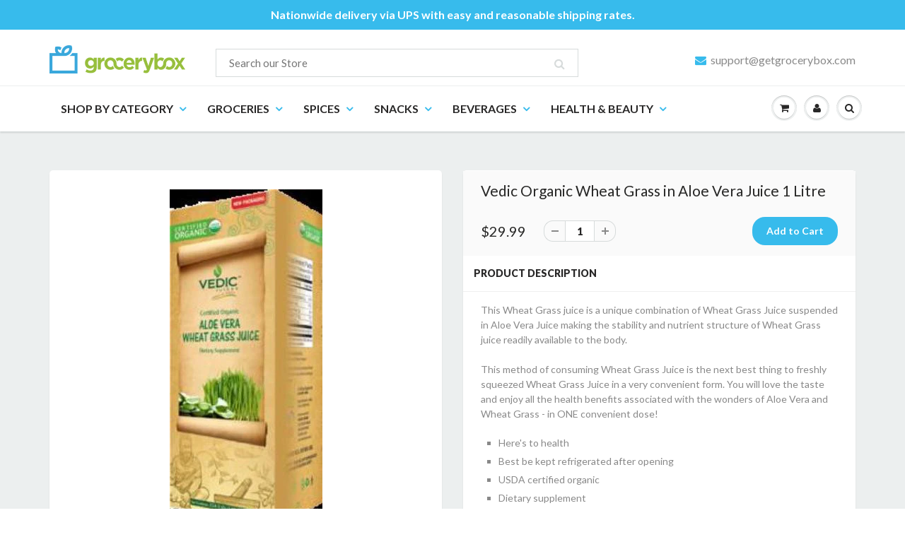

--- FILE ---
content_type: text/html; charset=utf-8
request_url: https://www.getgrocerybox.com/products/vedic-organic-wheat-grass-in-aloe-vera-juice-1-litre-1
body_size: 31566
content:
<!doctype html>
<html lang="en" class="noIE">
  <head>
	<!-- Google Site Verification -->
    <meta name="google-site-verification" content="BAzTtiKVwWIN9710yI5YWGDZ98mVo6_YzD9D5SlH5AE" />
    
    <!-- Basic page needs ================================================== -->
    <meta charset="utf-8">
    <meta name="viewport" content="width=device-width, initial-scale=1, maximum-scale=1">
	
    <!-- Title and description ================================================== -->
    

	<title>Vedic Organic Wheat Grass in Aloe Vera Juice 1 Litre - Grocerybox - Getgrocerybox.com</title>
	<meta name="description" content="Nationwide delivery of Authentic Indian groceries in USA. Buy Vedic Organic Wheat Grass in Aloe Vera Juice 1 Litre at Grocerybox - Getgrocerybox.com">


    
	

    <!-- Helpers ================================================== -->
    
  <meta property="og:type" content="product">
  <meta property="og:title" content="Vedic Organic Wheat Grass in Aloe Vera Juice 1 Litre - Grocerybox  - Getgrocerybox.com">
  <meta property="og:description" content="Nationwide delivery of Authentic Indian groceries in USA. Buy Vedic Organic Wheat Grass in Aloe Vera Juice 1 Litre at Grocerybox - Getgrocerybox.com">
  
  <meta property="og:image" content="http://www.getgrocerybox.com/cdn/shop/products/540261491a052361692eb07034bb07c3_c9e03681-77d2-4be7-b996-fb995ad15c38_grande.jpg?v=1482092797">
  <meta property="og:image:secure_url" content="https://www.getgrocerybox.com/cdn/shop/products/540261491a052361692eb07034bb07c3_c9e03681-77d2-4be7-b996-fb995ad15c38_grande.jpg?v=1482092797">
  
  <meta property="og:price:amount" content="29.99">
  <meta property="og:price:currency" content="USD">

<meta property="og:url" content="https://www.getgrocerybox.com/products/vedic-organic-wheat-grass-in-aloe-vera-juice-1-litre-1">
<meta property="og:site_name" content="Getgrocerybox.com">



  <meta name="twitter:site" content="@getgrocerybox">

<meta name="twitter:card" content="summary">

	<meta name="twitter:title" content="Vedic Organic Wheat Grass in Aloe Vera Juice 1 Litre - Grocerybox  - Getgrocerybox.com">
	<meta name="twitter:description" content="Nationwide delivery of Authentic Indian groceries in USA. Buy Vedic Organic Wheat Grass in Aloe Vera Juice 1 Litre at Grocerybox - Getgrocerybox.com">
	<meta name="twitter:image" content="https://www.getgrocerybox.com/cdn/shop/products/540261491a052361692eb07034bb07c3_c9e03681-77d2-4be7-b996-fb995ad15c38_medium.jpg?v=1482092797">
	<meta name="twitter:image:width" content="240">
	<meta name="twitter:image:height" content="240">

    <link rel="canonical" href="https://www.getgrocerybox.com/products/vedic-organic-wheat-grass-in-aloe-vera-juice-1-litre-1">
    <link rel="dns-prefetch" href="cdn.shopify.com" />

    <meta name="viewport" content="width=device-width,initial-scale=1">
    <meta name="theme-color" content="#37bbec">

    
    <link rel="shortcut icon" href="//www.getgrocerybox.com/cdn/shop/t/7/assets/favicon.png?v=86425275113093049441482367781" type="image/png" />
    
    <link href="//www.getgrocerybox.com/cdn/shop/t/7/assets/apps.css?v=19720640710304268951481750329" rel="stylesheet" type="text/css" media="all" />
    <link href="//www.getgrocerybox.com/cdn/shop/t/7/assets/style.css?v=140625857622608703631589909715" rel="stylesheet" type="text/css" media="all" />
    <link href="//www.getgrocerybox.com/cdn/shop/t/7/assets/nav.scss.css?v=5951610961147016601482343520" rel="stylesheet" type="text/css" media="all" />
    
    <link rel="stylesheet" type="text/css" href="//fonts.googleapis.com/css?family=Lato:300,400,700,900">
    
    

    <!-- Header hook for plugins ================================================== -->
    <script>window.performance && window.performance.mark && window.performance.mark('shopify.content_for_header.start');</script><meta name="google-site-verification" content="BAzTtiKVwWIN9710yI5YWGDZ98mVo6_YzD9D5SlH5AE">
<meta id="shopify-digital-wallet" name="shopify-digital-wallet" content="/16567199/digital_wallets/dialog">
<meta name="shopify-checkout-api-token" content="00ee6ea3c7324e96756c85b7679529c7">
<meta id="in-context-paypal-metadata" data-shop-id="16567199" data-venmo-supported="false" data-environment="production" data-locale="en_US" data-paypal-v4="true" data-currency="USD">
<link rel="alternate" type="application/json+oembed" href="https://www.getgrocerybox.com/products/vedic-organic-wheat-grass-in-aloe-vera-juice-1-litre-1.oembed">
<script async="async" src="/checkouts/internal/preloads.js?locale=en-US"></script>
<link rel="preconnect" href="https://shop.app" crossorigin="anonymous">
<script async="async" src="https://shop.app/checkouts/internal/preloads.js?locale=en-US&shop_id=16567199" crossorigin="anonymous"></script>
<script id="shopify-features" type="application/json">{"accessToken":"00ee6ea3c7324e96756c85b7679529c7","betas":["rich-media-storefront-analytics"],"domain":"www.getgrocerybox.com","predictiveSearch":true,"shopId":16567199,"locale":"en"}</script>
<script>var Shopify = Shopify || {};
Shopify.shop = "rays123.myshopify.com";
Shopify.locale = "en";
Shopify.currency = {"active":"USD","rate":"1.0"};
Shopify.country = "US";
Shopify.theme = {"name":"ShowTime","id":163864202,"schema_name":null,"schema_version":null,"theme_store_id":687,"role":"main"};
Shopify.theme.handle = "null";
Shopify.theme.style = {"id":null,"handle":null};
Shopify.cdnHost = "www.getgrocerybox.com/cdn";
Shopify.routes = Shopify.routes || {};
Shopify.routes.root = "/";</script>
<script type="module">!function(o){(o.Shopify=o.Shopify||{}).modules=!0}(window);</script>
<script>!function(o){function n(){var o=[];function n(){o.push(Array.prototype.slice.apply(arguments))}return n.q=o,n}var t=o.Shopify=o.Shopify||{};t.loadFeatures=n(),t.autoloadFeatures=n()}(window);</script>
<script>
  window.ShopifyPay = window.ShopifyPay || {};
  window.ShopifyPay.apiHost = "shop.app\/pay";
  window.ShopifyPay.redirectState = null;
</script>
<script id="shop-js-analytics" type="application/json">{"pageType":"product"}</script>
<script defer="defer" async type="module" src="//www.getgrocerybox.com/cdn/shopifycloud/shop-js/modules/v2/client.init-shop-cart-sync_C5BV16lS.en.esm.js"></script>
<script defer="defer" async type="module" src="//www.getgrocerybox.com/cdn/shopifycloud/shop-js/modules/v2/chunk.common_CygWptCX.esm.js"></script>
<script type="module">
  await import("//www.getgrocerybox.com/cdn/shopifycloud/shop-js/modules/v2/client.init-shop-cart-sync_C5BV16lS.en.esm.js");
await import("//www.getgrocerybox.com/cdn/shopifycloud/shop-js/modules/v2/chunk.common_CygWptCX.esm.js");

  window.Shopify.SignInWithShop?.initShopCartSync?.({"fedCMEnabled":true,"windoidEnabled":true});

</script>
<script>
  window.Shopify = window.Shopify || {};
  if (!window.Shopify.featureAssets) window.Shopify.featureAssets = {};
  window.Shopify.featureAssets['shop-js'] = {"shop-cart-sync":["modules/v2/client.shop-cart-sync_ZFArdW7E.en.esm.js","modules/v2/chunk.common_CygWptCX.esm.js"],"init-fed-cm":["modules/v2/client.init-fed-cm_CmiC4vf6.en.esm.js","modules/v2/chunk.common_CygWptCX.esm.js"],"shop-button":["modules/v2/client.shop-button_tlx5R9nI.en.esm.js","modules/v2/chunk.common_CygWptCX.esm.js"],"shop-cash-offers":["modules/v2/client.shop-cash-offers_DOA2yAJr.en.esm.js","modules/v2/chunk.common_CygWptCX.esm.js","modules/v2/chunk.modal_D71HUcav.esm.js"],"init-windoid":["modules/v2/client.init-windoid_sURxWdc1.en.esm.js","modules/v2/chunk.common_CygWptCX.esm.js"],"shop-toast-manager":["modules/v2/client.shop-toast-manager_ClPi3nE9.en.esm.js","modules/v2/chunk.common_CygWptCX.esm.js"],"init-shop-email-lookup-coordinator":["modules/v2/client.init-shop-email-lookup-coordinator_B8hsDcYM.en.esm.js","modules/v2/chunk.common_CygWptCX.esm.js"],"init-shop-cart-sync":["modules/v2/client.init-shop-cart-sync_C5BV16lS.en.esm.js","modules/v2/chunk.common_CygWptCX.esm.js"],"avatar":["modules/v2/client.avatar_BTnouDA3.en.esm.js"],"pay-button":["modules/v2/client.pay-button_FdsNuTd3.en.esm.js","modules/v2/chunk.common_CygWptCX.esm.js"],"init-customer-accounts":["modules/v2/client.init-customer-accounts_DxDtT_ad.en.esm.js","modules/v2/client.shop-login-button_C5VAVYt1.en.esm.js","modules/v2/chunk.common_CygWptCX.esm.js","modules/v2/chunk.modal_D71HUcav.esm.js"],"init-shop-for-new-customer-accounts":["modules/v2/client.init-shop-for-new-customer-accounts_ChsxoAhi.en.esm.js","modules/v2/client.shop-login-button_C5VAVYt1.en.esm.js","modules/v2/chunk.common_CygWptCX.esm.js","modules/v2/chunk.modal_D71HUcav.esm.js"],"shop-login-button":["modules/v2/client.shop-login-button_C5VAVYt1.en.esm.js","modules/v2/chunk.common_CygWptCX.esm.js","modules/v2/chunk.modal_D71HUcav.esm.js"],"init-customer-accounts-sign-up":["modules/v2/client.init-customer-accounts-sign-up_CPSyQ0Tj.en.esm.js","modules/v2/client.shop-login-button_C5VAVYt1.en.esm.js","modules/v2/chunk.common_CygWptCX.esm.js","modules/v2/chunk.modal_D71HUcav.esm.js"],"shop-follow-button":["modules/v2/client.shop-follow-button_Cva4Ekp9.en.esm.js","modules/v2/chunk.common_CygWptCX.esm.js","modules/v2/chunk.modal_D71HUcav.esm.js"],"checkout-modal":["modules/v2/client.checkout-modal_BPM8l0SH.en.esm.js","modules/v2/chunk.common_CygWptCX.esm.js","modules/v2/chunk.modal_D71HUcav.esm.js"],"lead-capture":["modules/v2/client.lead-capture_Bi8yE_yS.en.esm.js","modules/v2/chunk.common_CygWptCX.esm.js","modules/v2/chunk.modal_D71HUcav.esm.js"],"shop-login":["modules/v2/client.shop-login_D6lNrXab.en.esm.js","modules/v2/chunk.common_CygWptCX.esm.js","modules/v2/chunk.modal_D71HUcav.esm.js"],"payment-terms":["modules/v2/client.payment-terms_CZxnsJam.en.esm.js","modules/v2/chunk.common_CygWptCX.esm.js","modules/v2/chunk.modal_D71HUcav.esm.js"]};
</script>
<script id="__st">var __st={"a":16567199,"offset":-18000,"reqid":"af91901d-c64c-4a8f-b4eb-b8a8783b2aee-1768661484","pageurl":"www.getgrocerybox.com\/products\/vedic-organic-wheat-grass-in-aloe-vera-juice-1-litre-1","u":"8cd9eb5ba854","p":"product","rtyp":"product","rid":9729363850};</script>
<script>window.ShopifyPaypalV4VisibilityTracking = true;</script>
<script id="captcha-bootstrap">!function(){'use strict';const t='contact',e='account',n='new_comment',o=[[t,t],['blogs',n],['comments',n],[t,'customer']],c=[[e,'customer_login'],[e,'guest_login'],[e,'recover_customer_password'],[e,'create_customer']],r=t=>t.map((([t,e])=>`form[action*='/${t}']:not([data-nocaptcha='true']) input[name='form_type'][value='${e}']`)).join(','),a=t=>()=>t?[...document.querySelectorAll(t)].map((t=>t.form)):[];function s(){const t=[...o],e=r(t);return a(e)}const i='password',u='form_key',d=['recaptcha-v3-token','g-recaptcha-response','h-captcha-response',i],f=()=>{try{return window.sessionStorage}catch{return}},m='__shopify_v',_=t=>t.elements[u];function p(t,e,n=!1){try{const o=window.sessionStorage,c=JSON.parse(o.getItem(e)),{data:r}=function(t){const{data:e,action:n}=t;return t[m]||n?{data:e,action:n}:{data:t,action:n}}(c);for(const[e,n]of Object.entries(r))t.elements[e]&&(t.elements[e].value=n);n&&o.removeItem(e)}catch(o){console.error('form repopulation failed',{error:o})}}const l='form_type',E='cptcha';function T(t){t.dataset[E]=!0}const w=window,h=w.document,L='Shopify',v='ce_forms',y='captcha';let A=!1;((t,e)=>{const n=(g='f06e6c50-85a8-45c8-87d0-21a2b65856fe',I='https://cdn.shopify.com/shopifycloud/storefront-forms-hcaptcha/ce_storefront_forms_captcha_hcaptcha.v1.5.2.iife.js',D={infoText:'Protected by hCaptcha',privacyText:'Privacy',termsText:'Terms'},(t,e,n)=>{const o=w[L][v],c=o.bindForm;if(c)return c(t,g,e,D).then(n);var r;o.q.push([[t,g,e,D],n]),r=I,A||(h.body.append(Object.assign(h.createElement('script'),{id:'captcha-provider',async:!0,src:r})),A=!0)});var g,I,D;w[L]=w[L]||{},w[L][v]=w[L][v]||{},w[L][v].q=[],w[L][y]=w[L][y]||{},w[L][y].protect=function(t,e){n(t,void 0,e),T(t)},Object.freeze(w[L][y]),function(t,e,n,w,h,L){const[v,y,A,g]=function(t,e,n){const i=e?o:[],u=t?c:[],d=[...i,...u],f=r(d),m=r(i),_=r(d.filter((([t,e])=>n.includes(e))));return[a(f),a(m),a(_),s()]}(w,h,L),I=t=>{const e=t.target;return e instanceof HTMLFormElement?e:e&&e.form},D=t=>v().includes(t);t.addEventListener('submit',(t=>{const e=I(t);if(!e)return;const n=D(e)&&!e.dataset.hcaptchaBound&&!e.dataset.recaptchaBound,o=_(e),c=g().includes(e)&&(!o||!o.value);(n||c)&&t.preventDefault(),c&&!n&&(function(t){try{if(!f())return;!function(t){const e=f();if(!e)return;const n=_(t);if(!n)return;const o=n.value;o&&e.removeItem(o)}(t);const e=Array.from(Array(32),(()=>Math.random().toString(36)[2])).join('');!function(t,e){_(t)||t.append(Object.assign(document.createElement('input'),{type:'hidden',name:u})),t.elements[u].value=e}(t,e),function(t,e){const n=f();if(!n)return;const o=[...t.querySelectorAll(`input[type='${i}']`)].map((({name:t})=>t)),c=[...d,...o],r={};for(const[a,s]of new FormData(t).entries())c.includes(a)||(r[a]=s);n.setItem(e,JSON.stringify({[m]:1,action:t.action,data:r}))}(t,e)}catch(e){console.error('failed to persist form',e)}}(e),e.submit())}));const S=(t,e)=>{t&&!t.dataset[E]&&(n(t,e.some((e=>e===t))),T(t))};for(const o of['focusin','change'])t.addEventListener(o,(t=>{const e=I(t);D(e)&&S(e,y())}));const B=e.get('form_key'),M=e.get(l),P=B&&M;t.addEventListener('DOMContentLoaded',(()=>{const t=y();if(P)for(const e of t)e.elements[l].value===M&&p(e,B);[...new Set([...A(),...v().filter((t=>'true'===t.dataset.shopifyCaptcha))])].forEach((e=>S(e,t)))}))}(h,new URLSearchParams(w.location.search),n,t,e,['guest_login'])})(!0,!0)}();</script>
<script integrity="sha256-4kQ18oKyAcykRKYeNunJcIwy7WH5gtpwJnB7kiuLZ1E=" data-source-attribution="shopify.loadfeatures" defer="defer" src="//www.getgrocerybox.com/cdn/shopifycloud/storefront/assets/storefront/load_feature-a0a9edcb.js" crossorigin="anonymous"></script>
<script crossorigin="anonymous" defer="defer" src="//www.getgrocerybox.com/cdn/shopifycloud/storefront/assets/shopify_pay/storefront-65b4c6d7.js?v=20250812"></script>
<script data-source-attribution="shopify.dynamic_checkout.dynamic.init">var Shopify=Shopify||{};Shopify.PaymentButton=Shopify.PaymentButton||{isStorefrontPortableWallets:!0,init:function(){window.Shopify.PaymentButton.init=function(){};var t=document.createElement("script");t.src="https://www.getgrocerybox.com/cdn/shopifycloud/portable-wallets/latest/portable-wallets.en.js",t.type="module",document.head.appendChild(t)}};
</script>
<script data-source-attribution="shopify.dynamic_checkout.buyer_consent">
  function portableWalletsHideBuyerConsent(e){var t=document.getElementById("shopify-buyer-consent"),n=document.getElementById("shopify-subscription-policy-button");t&&n&&(t.classList.add("hidden"),t.setAttribute("aria-hidden","true"),n.removeEventListener("click",e))}function portableWalletsShowBuyerConsent(e){var t=document.getElementById("shopify-buyer-consent"),n=document.getElementById("shopify-subscription-policy-button");t&&n&&(t.classList.remove("hidden"),t.removeAttribute("aria-hidden"),n.addEventListener("click",e))}window.Shopify?.PaymentButton&&(window.Shopify.PaymentButton.hideBuyerConsent=portableWalletsHideBuyerConsent,window.Shopify.PaymentButton.showBuyerConsent=portableWalletsShowBuyerConsent);
</script>
<script data-source-attribution="shopify.dynamic_checkout.cart.bootstrap">document.addEventListener("DOMContentLoaded",(function(){function t(){return document.querySelector("shopify-accelerated-checkout-cart, shopify-accelerated-checkout")}if(t())Shopify.PaymentButton.init();else{new MutationObserver((function(e,n){t()&&(Shopify.PaymentButton.init(),n.disconnect())})).observe(document.body,{childList:!0,subtree:!0})}}));
</script>
<link id="shopify-accelerated-checkout-styles" rel="stylesheet" media="screen" href="https://www.getgrocerybox.com/cdn/shopifycloud/portable-wallets/latest/accelerated-checkout-backwards-compat.css" crossorigin="anonymous">
<style id="shopify-accelerated-checkout-cart">
        #shopify-buyer-consent {
  margin-top: 1em;
  display: inline-block;
  width: 100%;
}

#shopify-buyer-consent.hidden {
  display: none;
}

#shopify-subscription-policy-button {
  background: none;
  border: none;
  padding: 0;
  text-decoration: underline;
  font-size: inherit;
  cursor: pointer;
}

#shopify-subscription-policy-button::before {
  box-shadow: none;
}

      </style>

<script>window.performance && window.performance.mark && window.performance.mark('shopify.content_for_header.end');</script>

    <!--[if lt IE 9]>
    <script src="//html5shiv.googlecode.com/svn/trunk/html5.js" type="text/javascript"></script>
    <![endif]-->

    

    <script src="//www.getgrocerybox.com/cdn/shop/t/7/assets/jquery.js?v=105778841822381192391481746499" type="text/javascript"></script>
    
    <script src="//www.getgrocerybox.com/cdn/shopifycloud/storefront/assets/themes_support/option_selection-b017cd28.js" type="text/javascript"></script>
    

    <!-- Theme Global App JS ================================================== -->
    <script>
      var app = app || {
        data:{
          template:"product",
          money_format: "\u003cspan\u003e${{ amount }}\u003c\/span\u003e"
        }
      }
    </script>

<!-- Algolia head -->
  <script type="text/template" id="template_algolia_money_format"><span>${{ amount }}</span>
</script>
  <script type="text/template" id="template_algolia_autocomplete"><div class="
  aa-columns-container

  [[# with.articles ]] aa-with-articles [[/ with.articles ]]
  [[^ with.articles ]] aa-without-articles [[/ with.articles ]]

  [[# with.collections ]] aa-with-collections [[/ with.collections ]]
  [[^ with.collections ]] aa-without-collections [[/ with.collections ]]

  [[# with.poweredBy ]] aa-with-powered-by [[/ with.poweredBy ]]
  [[^ with.poweredBy ]] aa-without-powered-by [[/ with.poweredBy ]]

  [[# with.products ]] aa-with-products [[/ with.products ]]
  [[^ with.products ]] aa-without-products [[/ with.products ]]
">
  <div class="aa-dataset-products aa-right-column"></div>

  <div class="aa-left-column">
    <div class="aa-collections">
      <div class="aa-collections-header">
        Collections
      </div>
      <div class="aa-dataset-collections"></div>
    </div>

    <div class="aa-articles">
      <div class="aa-articles-header">
        Blog posts
      </div>
      <div class="aa-dataset-articles"></div>
    </div>

    <div class="aa-powered-by">
      Search by
      <a
        class="aa-powered-by-logo"
        href="https://www.algolia.com/?utm_source=shopify&utm_medium=link&utm_campaign=autocomplete-[[ storeName ]]"
      ></a>
    </div>
  </div>
</div>
</script>
  <script type="text/template" id="template_algolia_autocomplete.css">.algolia-autocomplete {
  background: white;
  border: 1px solid #CCC;
  border-top: 2px solid [[ colors.main ]];

  z-index: 10000;

  color: black;

  text-align: left;
}

.aa-dropdown-menu .aa-highlight {
  color: black;
  font-weight: bold;
}

.aa-dropdown-menu .aa-cursor {
  cursor: pointer;
  background: #f8f8f8;
}

/* Resets */
.aa-dropdown-menu div,
.aa-dropdown-menu p,
.aa-dropdown-menu span,
.aa-dropdown-menu a {
  box-sizing: border-box;

  margin: 0;
  padding: 0;

  line-height: 1;
  font-size: initial;
}

/* Links */
.aa-dropdown-menu a,
.aa-dropdown-menu a:hover,
.aa-dropdown-menu a:focus,
.aa-dropdown-menu a:active {
  font-weight: initial;
  font-style: initial;
  text-decoration: initial;

  color: [[ colors.main ]];
}

.aa-dropdown-menu a:hover,
.aa-dropdown-menu a:focus,
.aa-dropdown-menu a:active {
  text-decoration: underline;
}

/* Column layout */
.aa-dropdown-menu .aa-left-column,
.aa-dropdown-menu .aa-right-column {
  position: relative;

  padding: 24px 24px 0 24px;
}

.aa-dropdown-menu-size-xs .aa-left-column,
.aa-dropdown-menu-size-xs .aa-right-column,
.aa-dropdown-menu-size-sm .aa-left-column,
.aa-dropdown-menu-size-sm .aa-right-column {
  padding: 24px 12px 0 12px;
}

.aa-dropdown-menu .aa-with-powered-by .aa-left-column {
  padding-bottom: 64px;
}

.aa-dropdown-menu-size-xs .aa-left-column,
.aa-dropdown-menu-size-sm .aa-left-column {
  padding-top: 0;
  padding-bottom: 48px;
}

.aa-dropdown-menu-size-xs .aa-without-powered-by .aa-left-column,
.aa-dropdown-menu-size-sm .aa-without-powered-by .aa-left-column {
  padding-bottom: 0;
}

.aa-dropdown-menu-size-lg .aa-columns-container {
  direction: rtl;

  width: 100%;

  display: table;
  table-layout: fixed;
}

.aa-dropdown-menu-size-lg .aa-left-column,
.aa-dropdown-menu-size-lg .aa-right-column {
  display: table-cell;
  direction: ltr;
  vertical-align: top;
}

.aa-dropdown-menu-size-lg .aa-left-column {
  width: 30%;
}

.aa-dropdown-menu-size-lg .aa-without-articles.aa-without-collections .aa-left-column {
  display: none;
}

.aa-dropdown-menu-size-lg .aa-without-products .aa-left-column {
  width: 100%;
}

.aa-dropdown-menu-size-lg .aa-right-column {
  width: 70%;
  border-left: 1px solid #ebebeb;

  padding-bottom: 64px;
}

.aa-dropdown-menu-size-lg .aa-without-articles.aa-without-collections .aa-right-column {
  width: 100%;
  border-left: none;
}

.aa-dropdown-menu-size-lg .aa-without-products .aa-right-column {
  display: none;
}

/* Products group */
.aa-dropdown-menu .aa-dataset-products .aa-suggestions:after {
  content: '';
  display: block;
  clear: both;
}

.aa-dropdown-menu .aa-without-products .aa-dataset-products {
  display: none;
}

.aa-dropdown-menu .aa-products-empty {
  margin-bottom: 16px;
}

.aa-dropdown-menu .aa-products-empty .aa-no-result {
  color: [[ colors.secondary ]];
}

.aa-dropdown-menu .aa-products-empty .aa-see-all {
  margin-top: 8px;
}

/* Product */
.aa-dropdown-menu .aa-dataset-products .aa-suggestion {


  width: 100%;

  margin-bottom: 16px;
  margin-top: -4px; /* -$v_padding */
}

.aa-dropdown-menu-size-xs .aa-dataset-products .aa-suggestion,
.aa-dropdown-menu-size-sm .aa-dataset-products .aa-suggestion {
  width: 100%;
}

.aa-dropdown-menu .aa-product {
  position: relative;
  min-height: 56px; /* $img_size + 2 * $v_padding */

  padding: 4px 16px; /* $v_padding, $h_padding */
}

.aa-dropdown-menu .aa-product-picture {
  position: absolute;

  width: 48px; /* $img_size */
  height: 48px; /* $img_size */

  top: 4px; /* $v_padding */
  left: 16px; /* $h_padding */

  background-position: center center;
  background-size: contain;
  background-repeat: no-repeat;
}

.aa-dropdown-menu .aa-product-text {
  margin-left: 64px; /* $img_size + $h_padding */
}

.aa-dropdown-menu-size-xs .aa-product {
  padding: 4px;
}

.aa-dropdown-menu-size-xs .aa-product-picture {
  display: none;
}

.aa-dropdown-menu-size-xs .aa-product-text {
  margin: 0;
}

.aa-dropdown-menu .aa-product-info {
  font-size: 0.85em;
  color: [[ colors.secondary ]];
}

.aa-dropdown-menu .aa-product-info .aa-highlight {
  font-size: 1em;
}

.aa-dropdown-menu .aa-product-price {
  color: [[ colors.main ]];
}

.aa-dropdown-menu .aa-product-title,
.aa-dropdown-menu .aa-product-info {
  width: 100%;

  margin-top: -0.4em;

  white-space: nowrap;
  overflow: hidden;
  text-overflow: ellipsis;

  line-height: 1.8;
}

/* Collections & Articles */
.aa-dropdown-menu .aa-without-collections .aa-collections {
  display: none;
}

.aa-dropdown-menu .aa-without-articles .aa-articles {
  display: none;
}

.aa-dropdown-menu .aa-collections,
.aa-dropdown-menu .aa-articles {
  margin-bottom: 24px;
}

.aa-dropdown-menu .aa-collections-empty .aa-no-result,
.aa-dropdown-menu .aa-articles-empty .aa-no-result {
  opacity: 0.7;
}

.aa-dropdown-menu .aa-collections-header,
.aa-dropdown-menu .aa-articles-header {
  margin-bottom: 8px;

  text-transform: uppercase;
  font-weight: bold;
  font-size: 0.8em;

  color: [[ colors.secondary ]];
}

.aa-dropdown-menu .aa-collection,
.aa-dropdown-menu .aa-article {
  padding: 4px;
}

/* Footer */

.aa-dropdown-menu .aa-footer {
  display: block;

  width: 100%;

  position: absolute;
  left: 0;
  bottom: 0;

  padding: 16px 48px;

  background-color: #f8f8f8;
}

.aa-dropdown-menu-size-xs .aa-footer,
.aa-dropdown-menu-size-sm .aa-footer,
.aa-dropdown-menu-size-md .aa-footer {
  display: none;
}

/* Powered By */

.aa-dropdown-menu .aa-without-powered-by .aa-powered-by {
  display: none;
}

.aa-dropdown-menu .aa-powered-by {
  width: 100%;

  position: absolute;
  left: 0;
  bottom: 16px;

  text-align: center;
  font-size: 0.8em;
  color: [[ colors.secondary ]];
}

.aa-dropdown-menu .aa-powered-by-logo {
  display: inline-block;

  width: 66px;
  height: 18px;

  margin-bottom: -4px;

  background-position: 2px center;
  background-size: contain;
  background-repeat: no-repeat;
  background-image: url('[data-uri]');
}
</script>
  <script type="text/template" id="template_algolia_autocomplete_collection"><div class="aa-collection">
  <div class="aa-picture" style="background-image: url('[[# helpers.iconImage ]][[/ helpers.iconImage ]]')"></div>
  <div class="aa-text">
    <span class="aa-title">[[& _highlightResult.title.value ]]</span>
  </div>
</div>
</script>
  <script type="text/template" id="template_algolia_autocomplete_collections_empty"><div class="aa-collections-empty">
  <div class="aa-no-result">
    No collection found
  </div>
</div>
</script>
  <script type="text/template" id="template_algolia_autocomplete_article"><div class="aa-article">
  <div class="aa-text">
    <span class="aa-title">[[& _highlightResult.title.value ]]</span>
  </div>
</div>
</script>
  <script type="text/template" id="template_algolia_autocomplete_articles_empty"><div class="aa-articles-empty">
  <div class="aa-no-result">
    No article found
  </div>
</div>
</script>
  <script type="text/template" id="template_algolia_autocomplete_product"><div class="aa-product">
  <div class="aa-product-picture" style="background-image: url('[[# helpers.thumbImage ]][[/ helpers.thumbImage ]]')"></div>
  <div class="aa-product-text">
    <p class="aa-product-title">
      [[# helpers.fullHTMLTitle ]][[/ helpers.fullHTMLTitle ]]
    </p>
    <p class="aa-product-info">
      [[# product_type ]]
        [[& _highlightResult.product_type.value ]]
      [[/ product_type ]]
      [[# vendor ]]
        by [[& _highlightResult.vendor.value ]]
      [[/ vendor ]]
    </p>
    <p class="aa-product-price">
      [[# helpers.formattedPrice ]][[ price ]][[/ helpers.formattedPrice ]]
    </p>
  </div>
</div>
</script>
  <script type="text/template" id="template_algolia_autocomplete_products_empty"><div class="aa-products-empty">
  <p class="aa-no-result">
    No result for query "[[ query ]]"
  </p>

  <p class="aa-see-all">
    <a href="/search?q=">
      See all products
    </a>
  </p>
</div>
</script>
  <script type="text/template" id="template_algolia_autocomplete_footer"><div class="aa-footer">
  See all products
  <a class="aa-footer-link" href="/search?q=[[ query ]]">
    matching
    <span class="aa-query">
      "[[ query ]]"
    </span>
  </a>
  (<span class="aa-nbhits">[[ nbHits ]]</span>)
</div>
</script>
  <script type="text/template" id="template_algolia_instant_search"><div class="ais-page">
  <div class="ais-facets-button">
    Show filters
  </div>
  <div class="ais-facets">
      <div class="ais-current-refined-values-container"></div>
    <h5 style="padding: 15px 25px;">FILTER PRODUCTS</h5>
    [[# facets ]]
      <div class="ais-facet-[[ type ]] ais-facet-[[ name ]]"></div>
    [[/ facets ]]
  </div>
  <div class="ais-block">
    <div class="ais-input">
      <div class="ais-search-box-container"></div>
      <div class="ais-input-button">
        <div class="ais-clear-input-icon"></div>
      </div>
    </div>
    <div class="ais-search-header">
      <div class="ais-stats-container"></div>
      <div class="ais-change-display">
        <span class="ais-change-display-block ais-change-display-selected"><i class="fa fa-th-large"></i></span>
        <span class="ais-change-display-list"><i class="fa fa-th-list"></i></span>
      </div>
      <div class="ais-sort">
        Sort by
        <span class="ais-sort-orders-container"></span>
      </div>
    </div>
    <div class="ais-hits-container ais-results-as-block"></div>
  </div>
  <div class="ais-pagination-container"></div>
</div>
</script>
  <script type="text/template" id="template_algolia_instant_search.css">.ais-page .aa-highlight {
  color: black;
  font-weight: bold;
}

/* Resets */
.ais-page div,
.ais-page p,
.ais-page span,
.ais-page a,
.ais-page ul,
.ais-page li,
.ais-page input {
  box-sizing: border-box;

  margin: 0;
  padding: 0;

  line-height: 1;
  font-size: initial;
}

/* Links */
.ais-page .ais-link,
.ais-page a,
.ais-page a:hover,
.ais-page a:focus,
.ais-page a:active {
  font-weight: initial;
  font-style: initial;
  text-decoration: initial;

  color: [[ colors.main ]];

  cursor: pointer;
}

.ais-page a:hover,
.ais-page a:focus,
.ais-page a:active,
.ais-page .ais-link:hover {
  text-decoration: underline;
}

/* Columns */
.ais-page .ais-facets {
  width: 25%;
  float: left;
  padding-right: 8px;
  position: relative;
  box-shadow: 0 2px 2px rgba(11, 25, 28, 0.1);
  background: #fff;
  margin: 0 0 30px 0;
  padding: 0;
  border-radius: 5px;
}

.ais-page .ais-block {
  width: 75%;
  float: right;
  padding-left: 8px;
}

.ais-results-size-xs .ais-page .ais-facets,
.ais-results-size-xs .ais-page .ais-block,
.ais-results-size-sm .ais-page .ais-facets,
.ais-results-size-sm .ais-page .ais-block {
  width: 100%;
  padding-left: 0px;
}

.ais-page .ais-pagination {
  clear: both;
}

/* Refine button */
.ais-page .ais-facets-button {
  display: none;

  margin: 16px 0;
  padding: 8px;

  border: 1px solid #e0e0e0;
  text-align: center;

  cursor: pointer;
}

.ais-results-size-xs .ais-page .ais-facets-button,
.ais-results-size-sm .ais-page .ais-facets-button {
  display: block;
}

.ais-results-size-xs .ais-page .ais-facets,
.ais-results-size-sm .ais-page .ais-facets {
  display: none;
}

.ais-results-size-xs .ais-page .ais-facets__shown,
.ais-results-size-sm .ais-page .ais-facets__shown {
  display: block;
}

/* Facets */
.ais-page .ais-facet {
  border: 1px solid #FFFFFF;

  margin-bottom: 16px;

  color: #636363;
  
  background-color: #FFFFFF;
  border-radius : 5px;
}

.ais-page .ais-facet a,
.ais-page .ais-facet a:hover,
.ais-page .ais-facet a:focus,
.ais-page .ais-facet a:active {
  color: #666;
}

.ais-page .ais-facet--header {

  text-transform: uppercase;
  padding: 15px 25px 10px;
  line-height: 14px;
  font-size: 14px;
  font-weight: 700;
  margin: 0;
  background: #fafafa;
}

.ais-page .ais-facet--body {
  padding: 8px;
}

.ais-page .ais-facet--item {
  position: relative;
  width: 100%;

  padding: 6px 50px 6px 0;

  cursor: pointer;
}

.ais-page .ais-facet--label {
  display: inline-block;
  margin-top: -0.15em;
  margin-bottom: -0.15em;

  width: 100%;

  white-space: nowrap;
  overflow: hidden;
  text-overflow: ellipsis;
  font-weight: normal;
  font-size: 14px;
  line-height: 21px;

  cursor: pointer;

  line-height: 1.3;
}

.ais-page .ais-facet--count {
  position: absolute;

  top: 6px;
  right: 0px;

  color: [[ colors.secondary ]];
}

.ais-page .ais-facet--active {
  font-weight: bold;
}

.ais-page .ais-facet--active, .ais-page .ais-facet--item:hover {
  margin-left: -8px;
  padding-left: 4px;
  padding-right: 42px;

  border-left: 4px solid [[ colors.main ]];
}

.ais-page .ais-facet--active .ais-facet--count, .ais-page .ais-facet--item:hover .ais-facet--count {
  right: -8px;
}

.ais-page .ais-current-refined-values {
  position: relative;
}

.ais-page .ais-current-refined-values--header {
  padding-right: 72px;
}

.ais-page .ais-current-refined-values--clear-all {
  position: absolute;

  top: 5px;
  right: 8px;
}

.ais-page .ais-current-refined-values--link {
  display: table;

  width: 100%;
  margin: 4px 0;

  border: 1px solid #e0e0e0;

  cursor: pointer;
}

.ais-page .ais-current-refined-values--link:before {
  content: '\2a2f';
  display: table-cell;
  vertical-align: middle;

  width: 0;
  padding: 4px 6px;

  background: #e0e0e0;
}

.ais-page .ais-current-refined-values--link div {
  display: inline;
}

.ais-page .ais-current-refined-values--link > div {
  display: table-cell;
  vertical-align: middle;

  margin-top: -0.15em;
  margin-bottom: -0.15em;
  padding: 4px 6px;

  background: #f4f4f4;

  width: 100%;
  max-width: 1px;

  white-space: nowrap;
  overflow: hidden;
  text-overflow: ellipsis;

  line-height: 1.3;
}

.ais-page .ais-current-refined-values--link:hover {
  text-decoration: none;
}

.ais-page .ais-current-refined-values--link:hover > div {
  text-decoration: line-through;
}

.ais-page .ais-current-refined-values--label {
  font-weight: bold;
}

.ais-page .ais-current-refined-values--count {
  display: none;
}

.ais-page .ais-range-slider--target {
  margin: 16px 16px 24px 16px;
  cursor: pointer;
}

.ais-page .ais-range-slider--tooltip {
  display: none;

  background: transparent;

  font-size: 0.8em;
}

.ais-page .ais-range-slider--connect {
  background: [[ colors.main ]];
}

.ais-page .ais-range-slider--handle {
  border-color: #ccc;
}

.ais-page .ais-range-slider--active .ais-range-slider--tooltip {
  display: block;
}

.ais-page .ais-range-slider--value {
  margin-left: -20px;
  padding-top: 15px;

  font-size: 0.8em;
}

/* Search box */

.ais-page .ais-input {
  display: table;
  width: 100%;
  border: 1px solid [[ colors.main ]];
  height: 30px;
  font-size: 14px;
  color: #898989;
  border: 1px solid #d7dbdb;
}

.ais-page .ais-input--label {
  display: table-cell;
  vertical-align: middle;

  width: 0;

  padding: 8px;
  padding-right: 24px;

  white-space: nowrap;
  color: white;
  background: [[ colors.main ]];
}

.ais-results-size-xs .ais-page .ais-input--label {
  display: none;
}

.ais-page .ais-search-box-container {
  display: table-cell;
  width: 100%;
  vertical-align: middle;
}

.ais-page .ais-search-box--input {
  	width: 100%;
    height: 40px;
    border-radius: 0;
    font-size: 15px;
    color: #898989;
    padding: 0 35px 0 18px;
    border: 1px solid #d7dbdb;

}

.ais-page .ais-search-box--input::-ms-clear {
  display: none;
  width: 0;
  height: 0;
}

.ais-page .ais-search-box--input,
.ais-page .ais-search-box--input:focus {
  outline: 0;
  box-shadow: none;

  height: 40px;
  padding: 0 8px;
}

.ais-page .ais-input-button {
  display: table-cell;
  vertical-align: middle;

  width: 0;
  padding: 4px 8px;
}

.ais-page .ais-clear-input-icon,
.ais-page .ais-algolia-icon {
  background-size: contain;
  background-position: center center;
  background-repeat: no-repeat;

  cursor: pointer;
}

.ais-page .ais-clear-input-icon {
  display: none;

  width: 16px;
  height: 16px;

  background-image: url('[data-uri]');
}

.ais-page .ais-algolia-icon {
  width: 24px;
  height: 24px;

  background-image: url('[data-uri]');
}

/* Search header */
.ais-page .ais-search-header {
  margin: 16px 0 8px 0;
  padding: 5px 8px;


  color: [[ colors.secondary ]];
}

.ais-page .ais-search-header:after {
  content: '';
  clear: both;
  display: block;
}

.ais-page .ais-search-header {
  font-size: 0.85em;
}

.ais-page .ais-search-header * {
  font-size: inherit;
  line-height: 1.6;
}

/* Stats */
.ais-page .ais-stats {
  float: left;
}

.ais-page .ais-stats--nb-results {
  font-weight: bold;
}

.ais-results-size-xs .ais-page .ais-stats {
  float: none;
}

/* Display mode */
.ais-page .ais-change-display {
  float: right;

  margin-left: 10px;

  cursor: pointer;
}

.ais-page .ais-change-display-block:hover,
.ais-page .ais-change-display-list:hover,
.ais-page .ais-change-display-selected {
  color: [[ colors.main ]];
}

/* Sort orders */
.ais-page .ais-sort {
  float: right;
}

.ais-results-size-xs .ais-page .ais-sort {
  float: none;
}

.ais-page .ais-sort-by-selector {
  display: inline-block;
  width: auto;
  min-width: 0;
  height: auto;
  min-height: 0;

  padding: 0;
  margin: 0;

  cursor: pointer;

}

/* Hits */
.ais-page .ais-hits:after {
  content: '';
  clear: both;
  display: block;
}

.ais-page .ais-hit-empty {
  margin-top: 60px;
  text-align: center;
}

.ais-page .ais-highlight {
  position: relative;
  z-index: 1;

  font-weight: bold;
}

.ais-page .ais-highlight:before {
  content: '';
  position: absolute;

  z-index: -1;

  width: 100%;
  height: 100%;

  background: [[ colors.main ]];
  opacity: 0.1;
}

.ais-page .ais-hit {
  position: relative;
  float: left;
  margin: 8px 0 16px 0;
  border: 1px solid #e0e0e0;
  cursor: pointer;
}

.ais-page .ais-hit:hover {
  border-color: [[ colors.main ]];
}

.ais-page .ais-hit--details * {
  width: 100%;

  margin-top: -0.15em;
  margin-bottom: -0.15em;

  white-space: nowrap;
  overflow: hidden;
  text-overflow: ellipsis;

  line-height: 1.3;
}

.ais-page .ais-hit--title {
  color: [[ colors.main ]];
  min-height: 30px;
  font-weight: normal;
  line-height: 1.31428571;
  font-size: 16px;
}

.ais-page .ais-hit--subtitle {
  font-size: 0.9em;
  color: [[ colors.secondary ]];
}

.ais-page .ais-hit--subtitle * {
  font-size: inherit;
}

.ais-page .ais-hit--price {
  color: [[ colors.main ]];
  font-size: 20px;
  line-height: 30px;
  color: #282827;
  font-weight: 700;
}

.ais-page .ais-hit--price-striked {
  text-decoration: line-through;
  color: [[ colors.secondary ]];
}

.ais-page .ais-hit--price-striked span {
  color: [[ colors.main ]];
}

.ais-page .ais-hit--price-discount {
  color: [[ colors.secondary ]];
}

.ais-page .ais-hit--cart-button {
  display: inline-block;

  width: auto;

  margin-top: 15px;

  

  font-size: 1em;

    height: 40px;
    font-size: 14px;
    line-height: 40px;
    color: #ffffff;
    margin-right: 15px;
    display: inline-block;
    padding: 0 20px;
    font-weight: 700;
    max-width: 250px;
    background: #37bbec;
    border-radius: 18px;
    border: none;
    text-align: center;
    cursor: pointer;
    position: relative;
    -moz-transition: all 0.3s;
    -webkit-transition: all 0.3s;
    -o-transition: all 0.3s;
}

.ais-page .ais-hit--cart-button:not(.ais-hit--cart-button__disabled):hover {
  background-color: [[ colors.main ]];
  color: white;
  text-decoration: none;
}

.ais-page .ais-hit--cart-button__disabled {
  background: #ccc;
}

.ais-page .ais-results-as-list .ais-hit {
  padding: 30px 25px; /* $v_padding $h_padding */
  width: 100%;
  min-height: 170px; /* $img_size + 2 * $v_padding */
  background-color: #FFFFFF;
  border: 5px solid #fff;
  border-radius: 5px;
  box-shadow: 0 2px 2px rgba(11, 25, 28, 0.1);
}

.ais-page .ais-results-as-list .ais-hit--picture {
  position: absolute;
  top: 30px; /* $v_padding */
  left: 25px; /* $h_padding */
  width: 110px; /* $img_size */
  height: 110px; /* $img_size */
  background-position: center center;
  background-size: contain;
  background-repeat: no-repeat;
}

.ais-page .ais-results-as-list .ais-hit--details {
  margin-left: 160px; /* $img_size + 2 * $h_padding */
}

.ais-page .ais-results-as-block .ais-hit {
  padding: 30px 25px; /* $v_padding $h_padding */

  text-align: center;
}

.ais-results-size-xs .ais-page .ais-results-as-block .ais-hit {
  width: 92%;
  margin-left: 4%;
  margin-right: 4%;
  border: 1px solid #FFFFFF;

  margin-bottom: 16px;

  color: #636363;
  
  background-color: #FFFFFF;
  border-radius : 5px;
}

.ais-results-size-sm .ais-page .ais-results-as-block .ais-hit,
.ais-results-size-md .ais-page .ais-results-as-block .ais-hit {
  width: 32%;
  margin-left: 1%;
  background-color: #FFFFFF;
  border: 5px solid #fff;
  border-radius: 5px;
  box-shadow: 0 2px 2px rgba(11, 25, 28, 0.1);
}

.ais-results-size-sm .ais-page .ais-results-as-block > div > div:nth-of-type(3n + 1) .ais-hit,
.ais-results-size-md .ais-page .ais-results-as-block > div > div:nth-of-type(3n + 1) .ais-hit {
  margin-left: 0;
}

.ais-results-size-sm .ais-page .ais-results-as-block > div > div:nth-of-type(n + 1) .ais-hit {
  width: 44%;
  margin-left: 4%;
  margin-left: 4%;
}

.ais-results-size-lg .ais-page .ais-results-as-block .ais-hit {
  width: 30%;
  margin-left: 5%;
}

.ais-results-size-lg .ais-page .ais-results-as-block > div > div:nth-of-type(3n + 1) .ais-hit {
  margin-left: 0;
}

.ais-page .ais-results-as-block .ais-hit--picture {
  position: absolute;
  top: 30px; /* $v_padding */
  left: 50%;
  margin-left: -55px; /* -$img_size / 2 */

  width: 110px; /* $img_size */
  height: 110px; /* $img_size */

  background-position: center center;
  background-size: contain;
  background-repeat: no-repeat;
}

.ais-page .ais-results-as-block .ais-hit--details {
  margin-top: 120px; /* $img_size + $v_padding */
  padding: 0;
}

/* Pagination */
.ais-page .ais-pagination {
  text-align: center;
}

.ais-page .ais-pagination--item {
  display: inline-block;

  width: 32px;
  height: 32px;

  margin: 0px 5px;

  border: 1px solid #e0e0e0;
  border-radius: 2px;

  text-align: center;
}

.ais-page .ais-pagination--active {
  border-color: [[ colors.main ]];
}

.ais-page .ais-pagination--link {
  display: inline-block;

  width: 100%;
  height: 100%;

  padding: 5px 0;

  font-size: 0.9em;
  color: [[ colors.main ]];
}




.form-control {
  display: block;
  width: 100%;
  height: 34px;
  padding: 6px 12px;
  font-size: 14px;
  line-height: 1.42857143;
  color: #555;
  background-color: #fff;
  background-image: none;
  border: 1px solid #ccc;
  border-radius: 4px;
  -webkit-box-shadow: inset 0 1px 1px rgba(0, 0, 0, .075);
          box-shadow: inset 0 1px 1px rgba(0, 0, 0, .075);
  -webkit-transition: border-color ease-in-out .15s, -webkit-box-shadow ease-in-out .15s;
       -o-transition: border-color ease-in-out .15s, box-shadow ease-in-out .15s;
          transition: border-color ease-in-out .15s, box-shadow ease-in-out .15s;
}</script>
  <script type="text/template" id="template_algolia_instant_search_stats">[[# hasNoResults ]]
  No result found
[[/ hasNoResults ]]

[[# hasOneResult ]]
  <span class="ais-stats--nb-results">
    1 result found
  </span>
[[/ hasOneResult ]]

[[# hasManyResults ]]
  [[ start ]]-[[ end ]] out of
  <span class="ais-stats--nb-results">
    [[# helpers.formatNumber ]][[ nbHits ]][[/ helpers.formatNumber ]]
    results
  </span>
[[/ hasManyResults ]]
</script>
  <script type="text/template" id="template_algolia_instant_search_facet_item"><label class="[[ cssClasses.label ]]">
  [[# type.disjunctive ]]
    <input type="checkbox" class="[[ cssClasses.checkbox ]]" [[# isRefined ]]checked[[/ isRefined ]]/>
  [[/ type.disjunctive ]]
  [[ name ]]
  <span class="[[ cssClasses.count ]]">
    [[# helpers.formatNumber ]]
      [[ count ]]
    [[/ helpers.formatNumber ]]
  </span>
</label>
</script>
  <script type="text/template" id="template_algolia_instant_search_current_refined_values_item">[[# label ]]
  <div class="ais-current-refined-values--label">[[ label ]]</div>[[^ operator ]]:[[/ operator]]
[[/ label ]]

[[# operator ]][[& displayOperator ]][[/ operator ]]
[[# exclude ]]-[[/ exclude ]][[ name ]]
</script>
  <script type="text/template" id="template_algolia_instant_search_product"><div class="ais-hit ais-product" data-handle="[[ handle ]]" data-variant-id="[[ objectID ]]">
  <form class="form-add-to-cart form-horizontal" action="/cart/add" method="post" enctype="multipart/form-data" id="addToCartForm">
  	<input type="hidden" name="id" value="[[ objectID ]]" />
    <input type="hidden" name="quantity" value="1" />
    <div class="ais-hit--picture" style="background-image: url('[[# helpers.mediumImage ]][[/ helpers.mediumImage ]]')"></div>

  <div class="ais-hit--details">
    
    <p class="ais-hit--title">
      <a href="/products/[[ handle ]]?variant=[[ objectID ]]" onclick="void(0)" title="[[# helpers.fullTitle ]][[/ helpers.fullTitle ]]">
        [[# helpers.fullHTMLTitle ]][[/ helpers.fullHTMLTitle ]]
      </a>
    </p>
    
    
    
    <p class="ais-hit--subtitle" title="[[ product_type ]][[# vendor ]] by [[ vendor ]][[/ vendor ]]">
      [[& _highlightResult.product_type.value ]]
      [[# vendor ]] by [[ vendor ]][[/ vendor ]]
    </p>
    
    <p class="ais-hit--price">[[# helpers.formattedPriceWithComparison ]][[/ helpers.formattedPriceWithComparison ]]</p>
    
    <!-- Extra info examples - Remove the display: none to show them -->
    <p class="ais-hit--info" style="display: none">
      [[# sku ]]
        <span class="algolia-sku">[[& _highlightResult.sku.value ]]</span>
      [[/ sku ]]
      [[# barcode ]]
        <span class="algolia-barcode">[[& _highlightResult.barcode.value ]]</span>
      [[/ barcode ]]
      [[# weight ]]
        <span class="algolia-weight">[[ weight ]]</span>
      [[/ weight ]]
      [[^ taxable ]]
        <span class="algolia-taxable">Tax free</span>
      [[/ taxable ]]
    </p>
    <!-- Tags example - Remove the display: none to show them -->
    <p class="ais-hit--tags" style="display: none">
      [[# _highlightResult.tags ]]
        <span class="ais-hit--tag">[[& value ]]</span>
      [[/ _highlightResult.tags ]]
    </p>
    
    <p class="ais-hit--cart">
      [[# can_order ]]
        <a class="ais-hit--cart-button" onclick="Shopify.addItem([[ objectID ]], 1);">
          Add to Cart
        </a>
      [[/ can_order ]]
      [[^ can_order ]]
        <span class="ais-hit--cart-button ais-hit--cart-button__disabled">
          Out of stock
        </span>
      [[/ can_order ]]
    </p>
  </div>
  </form>
</div></script>
  <script type="text/template" id="template_algolia_instant_search_no_result"><div class="ais-hit-empty" style="border-color: #ffffff;background: #ffffff;padding-top:20px;">
	<div>
		<div class="ais-hit-empty--title">Sorry, no products matched for your search.</div>
      	<br /><br />
		<div class="ais-hit-empty--clears">Try
          <a class="ais-hit-empty--clear-filters ais-link">clearing filters</a>
              or
          <a class="ais-hit-empty--clear-input ais-link">changing your input</a>
		</div>
	</div>
	<div class="h_row_content h_row_1 ideas-hover mb30">
  <div class="row">
    <h3 style="margin:0 0 20px 20px;color:#777777;font-weight:500;">Find products from below categories...</h3>
  </div>
  <div class="row">
    <div class="col-sm-6 animated" data-animation="rollIn" >
      <a href="/collections/groceries" class="div-link">
      <div class="box box_1 red5 home_featured_box">
          <figure class="effect-chico"> <img alt="GROCERIES &gt;&gt;" src="//www.getgrocerybox.com/cdn/shop/t/7/assets/promo-1.jpg?v=141165018026699374791482283683" >
          <figcaption> </figcaption>
        </figure>
        
        <div class="box_inn">
          <div class="promo-overlay">
            <h2>GROCERIES &gt;&gt;</h2>
            <p></p>
          </div>
        </div>
        
      </div>
      </a>
    </div>
    <div class="col-sm-6 animated" data-animation="bounceInRight">
      <a href="/collections/spices" class="div-link">
      <div class="box box_2 red5 home_featured_box">
        <figure class="effect-chico"> <img alt="SPICES &gt;&gt;" src="//www.getgrocerybox.com/cdn/shop/t/7/assets/promo-2.jpg?v=89110363882689106091482259258" >
          <figcaption> </figcaption>
        </figure>
        
        <div class="box_inn">
          <div class="promo-overlay">
            <h2>SPICES &gt;&gt;</h2>
            <p></p>
          </div>
        </div>
        
      </div>
      </a>
    </div>
    
  </div>
</div>

<div class="h_row_content h_row_2 ideas-hover mb30">
  <div class="row">
    <div class="col-sm-4 animated" data-animation="rollIn">
      <a href="/collections/snacks" class="div-link">
      <div class="box box_1 red5 home_featured_box">
        <figure class="effect-chico "> <img alt="SNACKS &gt;&gt;" src="//www.getgrocerybox.com/cdn/shop/t/7/assets/promo-3.jpg?v=89354767311999723811482282475" >
          <figcaption> </figcaption>
        </figure>
        
        <div class="box_inn">
          <div class="promo-overlay">
            <h5>SNACKS &gt;&gt;</h5>
            <p></p>
          </div>
        </div>
        
      </div>
      </a>
    </div>
    <div class="col-sm-4 animated" data-animation="fadeInUpBig">
      <a href="/collections/beverages" class="div-link">
      <div class="box box_2 red5 home_featured_box">
        <figure class="effect-chico "> <img alt="BEVERAGES &gt;&gt;" src="//www.getgrocerybox.com/cdn/shop/t/7/assets/promo-4.jpg?v=81201785160460663141482283216" >
          <figcaption> </figcaption>
        </figure>
        
        <div class="box_inn">
          <div class="promo-overlay">
            <h5>BEVERAGES &gt;&gt;</h5>
            <p></p>
          </div>        
        </div>
        
      </div>
      </a>
    </div>
    <div class="col-sm-4 animated" data-animation="bounceInRight">
      <a href="/collections/health-beauty" class="div-link">
      <div class="box box_3 red5 home_featured_box">
        <figure class="effect-chico "> <img alt="HEALTH & BEAUTY &gt;&gt;" src="//www.getgrocerybox.com/cdn/shop/t/7/assets/promo-5.jpg?v=176851485796981681741482283216" >
          <figcaption> </figcaption>
        </figure>
        
        <div class="box_inn">
          <div class="promo-overlay">
            <h5>HEALTH & BEAUTY &gt;&gt;</h5>
            <p></p>
          </div>
        </div>
        
      </div>
      </a>
    </div>
  </div>
</div>

</div></script>
  <link href="//cdn.jsdelivr.net/fontawesome/4.4.0/css/font-awesome.min.css" rel="stylesheet" type="text/css" media="all" />
  <link href="//cdn.jsdelivr.net/instantsearch.js/1/instantsearch.min.css" rel="stylesheet" type="text/css" media="all" />
  <script src="//polyfill-fastly.net/v2/polyfill.min.js" type="text/javascript"></script>
  <script src="//cdn.jsdelivr.net/lodash/3.7.0/lodash.min.js" type="text/javascript"></script>
  <script src="//cdn.jsdelivr.net/jquery/2/jquery.min.js" type="text/javascript"></script>
  <script src="//cdn.jsdelivr.net/hogan.js/3/hogan.min.js" type="text/javascript"></script>
  <script src="//cdn.jsdelivr.net/autocomplete.js/0.24.2/autocomplete.jquery.min.js" type="text/javascript"></script>
  <script src="//cdn.jsdelivr.net/algoliasearch/3/algoliasearch.min.js" type="text/javascript"></script>
  <script src="//cdn.jsdelivr.net/instantsearch.js/1/instantsearch.min.js" type="text/javascript"></script>
  <script src="//www.getgrocerybox.com/cdn/shop/t/7/assets/algolia_config.js?v=37081967995430413911706152780" type="text/javascript"></script>
  <script src="//www.getgrocerybox.com/cdn/shop/t/7/assets/algolia_init.js?v=166457458427622862211497986296" type="text/javascript"></script>
  <script src="//www.getgrocerybox.com/cdn/shop/t/7/assets/algolia_helpers.js?v=112237604498557574771497986296" type="text/javascript"></script>
  <script src="//www.getgrocerybox.com/cdn/shop/t/7/assets/algolia_autocomplete.js?v=39125672962528122421498015035" type="text/javascript"></script>
  <script src="//www.getgrocerybox.com/cdn/shop/t/7/assets/algolia_facets.js?v=25037814625114301801497986296" type="text/javascript"></script>
  <script src="//www.getgrocerybox.com/cdn/shop/t/7/assets/algolia_sort_orders.js?v=113551171080783163341497986296" type="text/javascript"></script>
  <script src="//www.getgrocerybox.com/cdn/shop/t/7/assets/algolia_instant_search.js?v=9387204703493464191587501927" type="text/javascript"></script>
<!-- /Algolia head -->

  <link href="https://monorail-edge.shopifysvc.com" rel="dns-prefetch">
<script>(function(){if ("sendBeacon" in navigator && "performance" in window) {try {var session_token_from_headers = performance.getEntriesByType('navigation')[0].serverTiming.find(x => x.name == '_s').description;} catch {var session_token_from_headers = undefined;}var session_cookie_matches = document.cookie.match(/_shopify_s=([^;]*)/);var session_token_from_cookie = session_cookie_matches && session_cookie_matches.length === 2 ? session_cookie_matches[1] : "";var session_token = session_token_from_headers || session_token_from_cookie || "";function handle_abandonment_event(e) {var entries = performance.getEntries().filter(function(entry) {return /monorail-edge.shopifysvc.com/.test(entry.name);});if (!window.abandonment_tracked && entries.length === 0) {window.abandonment_tracked = true;var currentMs = Date.now();var navigation_start = performance.timing.navigationStart;var payload = {shop_id: 16567199,url: window.location.href,navigation_start,duration: currentMs - navigation_start,session_token,page_type: "product"};window.navigator.sendBeacon("https://monorail-edge.shopifysvc.com/v1/produce", JSON.stringify({schema_id: "online_store_buyer_site_abandonment/1.1",payload: payload,metadata: {event_created_at_ms: currentMs,event_sent_at_ms: currentMs}}));}}window.addEventListener('pagehide', handle_abandonment_event);}}());</script>
<script id="web-pixels-manager-setup">(function e(e,d,r,n,o){if(void 0===o&&(o={}),!Boolean(null===(a=null===(i=window.Shopify)||void 0===i?void 0:i.analytics)||void 0===a?void 0:a.replayQueue)){var i,a;window.Shopify=window.Shopify||{};var t=window.Shopify;t.analytics=t.analytics||{};var s=t.analytics;s.replayQueue=[],s.publish=function(e,d,r){return s.replayQueue.push([e,d,r]),!0};try{self.performance.mark("wpm:start")}catch(e){}var l=function(){var e={modern:/Edge?\/(1{2}[4-9]|1[2-9]\d|[2-9]\d{2}|\d{4,})\.\d+(\.\d+|)|Firefox\/(1{2}[4-9]|1[2-9]\d|[2-9]\d{2}|\d{4,})\.\d+(\.\d+|)|Chrom(ium|e)\/(9{2}|\d{3,})\.\d+(\.\d+|)|(Maci|X1{2}).+ Version\/(15\.\d+|(1[6-9]|[2-9]\d|\d{3,})\.\d+)([,.]\d+|)( \(\w+\)|)( Mobile\/\w+|) Safari\/|Chrome.+OPR\/(9{2}|\d{3,})\.\d+\.\d+|(CPU[ +]OS|iPhone[ +]OS|CPU[ +]iPhone|CPU IPhone OS|CPU iPad OS)[ +]+(15[._]\d+|(1[6-9]|[2-9]\d|\d{3,})[._]\d+)([._]\d+|)|Android:?[ /-](13[3-9]|1[4-9]\d|[2-9]\d{2}|\d{4,})(\.\d+|)(\.\d+|)|Android.+Firefox\/(13[5-9]|1[4-9]\d|[2-9]\d{2}|\d{4,})\.\d+(\.\d+|)|Android.+Chrom(ium|e)\/(13[3-9]|1[4-9]\d|[2-9]\d{2}|\d{4,})\.\d+(\.\d+|)|SamsungBrowser\/([2-9]\d|\d{3,})\.\d+/,legacy:/Edge?\/(1[6-9]|[2-9]\d|\d{3,})\.\d+(\.\d+|)|Firefox\/(5[4-9]|[6-9]\d|\d{3,})\.\d+(\.\d+|)|Chrom(ium|e)\/(5[1-9]|[6-9]\d|\d{3,})\.\d+(\.\d+|)([\d.]+$|.*Safari\/(?![\d.]+ Edge\/[\d.]+$))|(Maci|X1{2}).+ Version\/(10\.\d+|(1[1-9]|[2-9]\d|\d{3,})\.\d+)([,.]\d+|)( \(\w+\)|)( Mobile\/\w+|) Safari\/|Chrome.+OPR\/(3[89]|[4-9]\d|\d{3,})\.\d+\.\d+|(CPU[ +]OS|iPhone[ +]OS|CPU[ +]iPhone|CPU IPhone OS|CPU iPad OS)[ +]+(10[._]\d+|(1[1-9]|[2-9]\d|\d{3,})[._]\d+)([._]\d+|)|Android:?[ /-](13[3-9]|1[4-9]\d|[2-9]\d{2}|\d{4,})(\.\d+|)(\.\d+|)|Mobile Safari.+OPR\/([89]\d|\d{3,})\.\d+\.\d+|Android.+Firefox\/(13[5-9]|1[4-9]\d|[2-9]\d{2}|\d{4,})\.\d+(\.\d+|)|Android.+Chrom(ium|e)\/(13[3-9]|1[4-9]\d|[2-9]\d{2}|\d{4,})\.\d+(\.\d+|)|Android.+(UC? ?Browser|UCWEB|U3)[ /]?(15\.([5-9]|\d{2,})|(1[6-9]|[2-9]\d|\d{3,})\.\d+)\.\d+|SamsungBrowser\/(5\.\d+|([6-9]|\d{2,})\.\d+)|Android.+MQ{2}Browser\/(14(\.(9|\d{2,})|)|(1[5-9]|[2-9]\d|\d{3,})(\.\d+|))(\.\d+|)|K[Aa][Ii]OS\/(3\.\d+|([4-9]|\d{2,})\.\d+)(\.\d+|)/},d=e.modern,r=e.legacy,n=navigator.userAgent;return n.match(d)?"modern":n.match(r)?"legacy":"unknown"}(),u="modern"===l?"modern":"legacy",c=(null!=n?n:{modern:"",legacy:""})[u],f=function(e){return[e.baseUrl,"/wpm","/b",e.hashVersion,"modern"===e.buildTarget?"m":"l",".js"].join("")}({baseUrl:d,hashVersion:r,buildTarget:u}),m=function(e){var d=e.version,r=e.bundleTarget,n=e.surface,o=e.pageUrl,i=e.monorailEndpoint;return{emit:function(e){var a=e.status,t=e.errorMsg,s=(new Date).getTime(),l=JSON.stringify({metadata:{event_sent_at_ms:s},events:[{schema_id:"web_pixels_manager_load/3.1",payload:{version:d,bundle_target:r,page_url:o,status:a,surface:n,error_msg:t},metadata:{event_created_at_ms:s}}]});if(!i)return console&&console.warn&&console.warn("[Web Pixels Manager] No Monorail endpoint provided, skipping logging."),!1;try{return self.navigator.sendBeacon.bind(self.navigator)(i,l)}catch(e){}var u=new XMLHttpRequest;try{return u.open("POST",i,!0),u.setRequestHeader("Content-Type","text/plain"),u.send(l),!0}catch(e){return console&&console.warn&&console.warn("[Web Pixels Manager] Got an unhandled error while logging to Monorail."),!1}}}}({version:r,bundleTarget:l,surface:e.surface,pageUrl:self.location.href,monorailEndpoint:e.monorailEndpoint});try{o.browserTarget=l,function(e){var d=e.src,r=e.async,n=void 0===r||r,o=e.onload,i=e.onerror,a=e.sri,t=e.scriptDataAttributes,s=void 0===t?{}:t,l=document.createElement("script"),u=document.querySelector("head"),c=document.querySelector("body");if(l.async=n,l.src=d,a&&(l.integrity=a,l.crossOrigin="anonymous"),s)for(var f in s)if(Object.prototype.hasOwnProperty.call(s,f))try{l.dataset[f]=s[f]}catch(e){}if(o&&l.addEventListener("load",o),i&&l.addEventListener("error",i),u)u.appendChild(l);else{if(!c)throw new Error("Did not find a head or body element to append the script");c.appendChild(l)}}({src:f,async:!0,onload:function(){if(!function(){var e,d;return Boolean(null===(d=null===(e=window.Shopify)||void 0===e?void 0:e.analytics)||void 0===d?void 0:d.initialized)}()){var d=window.webPixelsManager.init(e)||void 0;if(d){var r=window.Shopify.analytics;r.replayQueue.forEach((function(e){var r=e[0],n=e[1],o=e[2];d.publishCustomEvent(r,n,o)})),r.replayQueue=[],r.publish=d.publishCustomEvent,r.visitor=d.visitor,r.initialized=!0}}},onerror:function(){return m.emit({status:"failed",errorMsg:"".concat(f," has failed to load")})},sri:function(e){var d=/^sha384-[A-Za-z0-9+/=]+$/;return"string"==typeof e&&d.test(e)}(c)?c:"",scriptDataAttributes:o}),m.emit({status:"loading"})}catch(e){m.emit({status:"failed",errorMsg:(null==e?void 0:e.message)||"Unknown error"})}}})({shopId: 16567199,storefrontBaseUrl: "https://www.getgrocerybox.com",extensionsBaseUrl: "https://extensions.shopifycdn.com/cdn/shopifycloud/web-pixels-manager",monorailEndpoint: "https://monorail-edge.shopifysvc.com/unstable/produce_batch",surface: "storefront-renderer",enabledBetaFlags: ["2dca8a86"],webPixelsConfigList: [{"id":"708116782","configuration":"{\"config\":\"{\\\"pixel_id\\\":\\\"AW-782453868\\\",\\\"target_country\\\":\\\"US\\\",\\\"gtag_events\\\":[{\\\"type\\\":\\\"search\\\",\\\"action_label\\\":\\\"AW-782453868\\\/4cRHCM3p4osBEOyYjfUC\\\"},{\\\"type\\\":\\\"begin_checkout\\\",\\\"action_label\\\":\\\"AW-782453868\\\/WDLXCMrp4osBEOyYjfUC\\\"},{\\\"type\\\":\\\"view_item\\\",\\\"action_label\\\":[\\\"AW-782453868\\\/Xt8pCMTp4osBEOyYjfUC\\\",\\\"MC-SNJZ1XBXMV\\\"]},{\\\"type\\\":\\\"purchase\\\",\\\"action_label\\\":[\\\"AW-782453868\\\/yJ0oCMHp4osBEOyYjfUC\\\",\\\"MC-SNJZ1XBXMV\\\"]},{\\\"type\\\":\\\"page_view\\\",\\\"action_label\\\":[\\\"AW-782453868\\\/Ere_CL7p4osBEOyYjfUC\\\",\\\"MC-SNJZ1XBXMV\\\"]},{\\\"type\\\":\\\"add_payment_info\\\",\\\"action_label\\\":\\\"AW-782453868\\\/p-HrCMjq4osBEOyYjfUC\\\"},{\\\"type\\\":\\\"add_to_cart\\\",\\\"action_label\\\":\\\"AW-782453868\\\/f8d0CMfp4osBEOyYjfUC\\\"}],\\\"enable_monitoring_mode\\\":false}\"}","eventPayloadVersion":"v1","runtimeContext":"OPEN","scriptVersion":"b2a88bafab3e21179ed38636efcd8a93","type":"APP","apiClientId":1780363,"privacyPurposes":[],"dataSharingAdjustments":{"protectedCustomerApprovalScopes":["read_customer_address","read_customer_email","read_customer_name","read_customer_personal_data","read_customer_phone"]}},{"id":"163348782","eventPayloadVersion":"v1","runtimeContext":"LAX","scriptVersion":"1","type":"CUSTOM","privacyPurposes":["MARKETING"],"name":"Meta pixel (migrated)"},{"id":"171245870","eventPayloadVersion":"v1","runtimeContext":"LAX","scriptVersion":"1","type":"CUSTOM","privacyPurposes":["ANALYTICS"],"name":"Google Analytics tag (migrated)"},{"id":"shopify-app-pixel","configuration":"{}","eventPayloadVersion":"v1","runtimeContext":"STRICT","scriptVersion":"0450","apiClientId":"shopify-pixel","type":"APP","privacyPurposes":["ANALYTICS","MARKETING"]},{"id":"shopify-custom-pixel","eventPayloadVersion":"v1","runtimeContext":"LAX","scriptVersion":"0450","apiClientId":"shopify-pixel","type":"CUSTOM","privacyPurposes":["ANALYTICS","MARKETING"]}],isMerchantRequest: false,initData: {"shop":{"name":"Grocerybox","paymentSettings":{"currencyCode":"USD"},"myshopifyDomain":"rays123.myshopify.com","countryCode":"US","storefrontUrl":"https:\/\/www.getgrocerybox.com"},"customer":null,"cart":null,"checkout":null,"productVariants":[{"price":{"amount":29.99,"currencyCode":"USD"},"product":{"title":"Vedic Organic Wheat Grass in Aloe Vera Juice 1 Litre","vendor":"Vedic Juices","id":"9729363850","untranslatedTitle":"Vedic Organic Wheat Grass in Aloe Vera Juice 1 Litre","url":"\/products\/vedic-organic-wheat-grass-in-aloe-vera-juice-1-litre-1","type":"Health \u0026 Beauty"},"id":"35097870154","image":{"src":"\/\/www.getgrocerybox.com\/cdn\/shop\/products\/540261491a052361692eb07034bb07c3_c9e03681-77d2-4be7-b996-fb995ad15c38.jpg?v=1482092797"},"sku":null,"title":"Default Title","untranslatedTitle":"Default Title"}],"purchasingCompany":null},},"https://www.getgrocerybox.com/cdn","fcfee988w5aeb613cpc8e4bc33m6693e112",{"modern":"","legacy":""},{"shopId":"16567199","storefrontBaseUrl":"https:\/\/www.getgrocerybox.com","extensionBaseUrl":"https:\/\/extensions.shopifycdn.com\/cdn\/shopifycloud\/web-pixels-manager","surface":"storefront-renderer","enabledBetaFlags":"[\"2dca8a86\"]","isMerchantRequest":"false","hashVersion":"fcfee988w5aeb613cpc8e4bc33m6693e112","publish":"custom","events":"[[\"page_viewed\",{}],[\"product_viewed\",{\"productVariant\":{\"price\":{\"amount\":29.99,\"currencyCode\":\"USD\"},\"product\":{\"title\":\"Vedic Organic Wheat Grass in Aloe Vera Juice 1 Litre\",\"vendor\":\"Vedic Juices\",\"id\":\"9729363850\",\"untranslatedTitle\":\"Vedic Organic Wheat Grass in Aloe Vera Juice 1 Litre\",\"url\":\"\/products\/vedic-organic-wheat-grass-in-aloe-vera-juice-1-litre-1\",\"type\":\"Health \u0026 Beauty\"},\"id\":\"35097870154\",\"image\":{\"src\":\"\/\/www.getgrocerybox.com\/cdn\/shop\/products\/540261491a052361692eb07034bb07c3_c9e03681-77d2-4be7-b996-fb995ad15c38.jpg?v=1482092797\"},\"sku\":null,\"title\":\"Default Title\",\"untranslatedTitle\":\"Default Title\"}}]]"});</script><script>
  window.ShopifyAnalytics = window.ShopifyAnalytics || {};
  window.ShopifyAnalytics.meta = window.ShopifyAnalytics.meta || {};
  window.ShopifyAnalytics.meta.currency = 'USD';
  var meta = {"product":{"id":9729363850,"gid":"gid:\/\/shopify\/Product\/9729363850","vendor":"Vedic Juices","type":"Health \u0026 Beauty","handle":"vedic-organic-wheat-grass-in-aloe-vera-juice-1-litre-1","variants":[{"id":35097870154,"price":2999,"name":"Vedic Organic Wheat Grass in Aloe Vera Juice 1 Litre","public_title":null,"sku":null}],"remote":false},"page":{"pageType":"product","resourceType":"product","resourceId":9729363850,"requestId":"af91901d-c64c-4a8f-b4eb-b8a8783b2aee-1768661484"}};
  for (var attr in meta) {
    window.ShopifyAnalytics.meta[attr] = meta[attr];
  }
</script>
<script class="analytics">
  (function () {
    var customDocumentWrite = function(content) {
      var jquery = null;

      if (window.jQuery) {
        jquery = window.jQuery;
      } else if (window.Checkout && window.Checkout.$) {
        jquery = window.Checkout.$;
      }

      if (jquery) {
        jquery('body').append(content);
      }
    };

    var hasLoggedConversion = function(token) {
      if (token) {
        return document.cookie.indexOf('loggedConversion=' + token) !== -1;
      }
      return false;
    }

    var setCookieIfConversion = function(token) {
      if (token) {
        var twoMonthsFromNow = new Date(Date.now());
        twoMonthsFromNow.setMonth(twoMonthsFromNow.getMonth() + 2);

        document.cookie = 'loggedConversion=' + token + '; expires=' + twoMonthsFromNow;
      }
    }

    var trekkie = window.ShopifyAnalytics.lib = window.trekkie = window.trekkie || [];
    if (trekkie.integrations) {
      return;
    }
    trekkie.methods = [
      'identify',
      'page',
      'ready',
      'track',
      'trackForm',
      'trackLink'
    ];
    trekkie.factory = function(method) {
      return function() {
        var args = Array.prototype.slice.call(arguments);
        args.unshift(method);
        trekkie.push(args);
        return trekkie;
      };
    };
    for (var i = 0; i < trekkie.methods.length; i++) {
      var key = trekkie.methods[i];
      trekkie[key] = trekkie.factory(key);
    }
    trekkie.load = function(config) {
      trekkie.config = config || {};
      trekkie.config.initialDocumentCookie = document.cookie;
      var first = document.getElementsByTagName('script')[0];
      var script = document.createElement('script');
      script.type = 'text/javascript';
      script.onerror = function(e) {
        var scriptFallback = document.createElement('script');
        scriptFallback.type = 'text/javascript';
        scriptFallback.onerror = function(error) {
                var Monorail = {
      produce: function produce(monorailDomain, schemaId, payload) {
        var currentMs = new Date().getTime();
        var event = {
          schema_id: schemaId,
          payload: payload,
          metadata: {
            event_created_at_ms: currentMs,
            event_sent_at_ms: currentMs
          }
        };
        return Monorail.sendRequest("https://" + monorailDomain + "/v1/produce", JSON.stringify(event));
      },
      sendRequest: function sendRequest(endpointUrl, payload) {
        // Try the sendBeacon API
        if (window && window.navigator && typeof window.navigator.sendBeacon === 'function' && typeof window.Blob === 'function' && !Monorail.isIos12()) {
          var blobData = new window.Blob([payload], {
            type: 'text/plain'
          });

          if (window.navigator.sendBeacon(endpointUrl, blobData)) {
            return true;
          } // sendBeacon was not successful

        } // XHR beacon

        var xhr = new XMLHttpRequest();

        try {
          xhr.open('POST', endpointUrl);
          xhr.setRequestHeader('Content-Type', 'text/plain');
          xhr.send(payload);
        } catch (e) {
          console.log(e);
        }

        return false;
      },
      isIos12: function isIos12() {
        return window.navigator.userAgent.lastIndexOf('iPhone; CPU iPhone OS 12_') !== -1 || window.navigator.userAgent.lastIndexOf('iPad; CPU OS 12_') !== -1;
      }
    };
    Monorail.produce('monorail-edge.shopifysvc.com',
      'trekkie_storefront_load_errors/1.1',
      {shop_id: 16567199,
      theme_id: 163864202,
      app_name: "storefront",
      context_url: window.location.href,
      source_url: "//www.getgrocerybox.com/cdn/s/trekkie.storefront.cd680fe47e6c39ca5d5df5f0a32d569bc48c0f27.min.js"});

        };
        scriptFallback.async = true;
        scriptFallback.src = '//www.getgrocerybox.com/cdn/s/trekkie.storefront.cd680fe47e6c39ca5d5df5f0a32d569bc48c0f27.min.js';
        first.parentNode.insertBefore(scriptFallback, first);
      };
      script.async = true;
      script.src = '//www.getgrocerybox.com/cdn/s/trekkie.storefront.cd680fe47e6c39ca5d5df5f0a32d569bc48c0f27.min.js';
      first.parentNode.insertBefore(script, first);
    };
    trekkie.load(
      {"Trekkie":{"appName":"storefront","development":false,"defaultAttributes":{"shopId":16567199,"isMerchantRequest":null,"themeId":163864202,"themeCityHash":"3936733441094907548","contentLanguage":"en","currency":"USD","eventMetadataId":"d5254d0a-a9c5-4e63-884b-efea2570ecb2"},"isServerSideCookieWritingEnabled":true,"monorailRegion":"shop_domain","enabledBetaFlags":["65f19447"]},"Session Attribution":{},"S2S":{"facebookCapiEnabled":false,"source":"trekkie-storefront-renderer","apiClientId":580111}}
    );

    var loaded = false;
    trekkie.ready(function() {
      if (loaded) return;
      loaded = true;

      window.ShopifyAnalytics.lib = window.trekkie;

      var originalDocumentWrite = document.write;
      document.write = customDocumentWrite;
      try { window.ShopifyAnalytics.merchantGoogleAnalytics.call(this); } catch(error) {};
      document.write = originalDocumentWrite;

      window.ShopifyAnalytics.lib.page(null,{"pageType":"product","resourceType":"product","resourceId":9729363850,"requestId":"af91901d-c64c-4a8f-b4eb-b8a8783b2aee-1768661484","shopifyEmitted":true});

      var match = window.location.pathname.match(/checkouts\/(.+)\/(thank_you|post_purchase)/)
      var token = match? match[1]: undefined;
      if (!hasLoggedConversion(token)) {
        setCookieIfConversion(token);
        window.ShopifyAnalytics.lib.track("Viewed Product",{"currency":"USD","variantId":35097870154,"productId":9729363850,"productGid":"gid:\/\/shopify\/Product\/9729363850","name":"Vedic Organic Wheat Grass in Aloe Vera Juice 1 Litre","price":"29.99","sku":null,"brand":"Vedic Juices","variant":null,"category":"Health \u0026 Beauty","nonInteraction":true,"remote":false},undefined,undefined,{"shopifyEmitted":true});
      window.ShopifyAnalytics.lib.track("monorail:\/\/trekkie_storefront_viewed_product\/1.1",{"currency":"USD","variantId":35097870154,"productId":9729363850,"productGid":"gid:\/\/shopify\/Product\/9729363850","name":"Vedic Organic Wheat Grass in Aloe Vera Juice 1 Litre","price":"29.99","sku":null,"brand":"Vedic Juices","variant":null,"category":"Health \u0026 Beauty","nonInteraction":true,"remote":false,"referer":"https:\/\/www.getgrocerybox.com\/products\/vedic-organic-wheat-grass-in-aloe-vera-juice-1-litre-1"});
      }
    });


        var eventsListenerScript = document.createElement('script');
        eventsListenerScript.async = true;
        eventsListenerScript.src = "//www.getgrocerybox.com/cdn/shopifycloud/storefront/assets/shop_events_listener-3da45d37.js";
        document.getElementsByTagName('head')[0].appendChild(eventsListenerScript);

})();</script>
  <script>
  if (!window.ga || (window.ga && typeof window.ga !== 'function')) {
    window.ga = function ga() {
      (window.ga.q = window.ga.q || []).push(arguments);
      if (window.Shopify && window.Shopify.analytics && typeof window.Shopify.analytics.publish === 'function') {
        window.Shopify.analytics.publish("ga_stub_called", {}, {sendTo: "google_osp_migration"});
      }
      console.error("Shopify's Google Analytics stub called with:", Array.from(arguments), "\nSee https://help.shopify.com/manual/promoting-marketing/pixels/pixel-migration#google for more information.");
    };
    if (window.Shopify && window.Shopify.analytics && typeof window.Shopify.analytics.publish === 'function') {
      window.Shopify.analytics.publish("ga_stub_initialized", {}, {sendTo: "google_osp_migration"});
    }
  }
</script>
<script
  defer
  src="https://www.getgrocerybox.com/cdn/shopifycloud/perf-kit/shopify-perf-kit-3.0.4.min.js"
  data-application="storefront-renderer"
  data-shop-id="16567199"
  data-render-region="gcp-us-central1"
  data-page-type="product"
  data-theme-instance-id="163864202"
  data-theme-name=""
  data-theme-version=""
  data-monorail-region="shop_domain"
  data-resource-timing-sampling-rate="10"
  data-shs="true"
  data-shs-beacon="true"
  data-shs-export-with-fetch="true"
  data-shs-logs-sample-rate="1"
  data-shs-beacon-endpoint="https://www.getgrocerybox.com/api/collect"
></script>
</head>

  <body id="vedic-organic-wheat-grass-in-aloe-vera-juice-1-litre" class="template-product" >
    <div class="wsmenucontainer clearfix">
      <div class="overlapblackbg"></div>
      

      
      <div class="promo-bar">
  Nationwide delivery via UPS with easy and reasonable shipping rates.
</div>
      

      <div id="header">
        
        <div class="header_top">
  <div class="container">
    <div class="top_menu hidden-ms hidden-xs">
      
        <a class="navbar-brand" href="/" itemprop="url">
          <img src="//www.getgrocerybox.com/cdn/shop/t/7/assets/logo.png?v=137405838777832137351539368631" alt="Grocerybox" class="img-responsive" itemprop="logo" />
        </a>
      
    </div>
	<div class="hed_left" style="margin-top:15px;width:50%;">


<form action="/search" method="get" role="search">
  <div class="menu_c search_menu">
    <div class="search_box">
      
      <input type="hidden" name="type" value="product">
      
      <input type="search" name="q" value="" class="txtbox algolia-shopify-autocomplete" placeholder="Search our Store" aria-label="Search">
      <button class="btn btn-link" type="submit" value="Search"><span class="fa fa-search"></span></button>
    </div>
  </div>
</form></div>
    <div class="hed_right">
      
      <ul>
        
        
      </ul>
      
      
      <div class="header-contact">
        <ul>
          
          
          <li><a href="mailto:support@getgrocerybox.com"><span class="fa fa-envelope"></span>support@getgrocerybox.com</a></li>
          
        </ul>
      </div>
      
    </div>

  </div>
</div>
        

        <div class="header_bot">
          <div class="header_content">
            <div class="container">

              
              <div id="nav">
  <nav class="navbar" role="navigation">
    <div class="navbar-header">
      <a href="#" class="visible-ms visible-xs pull-right navbar-cart" id="wsnavtoggle"><div class="cart-icon"><i class="fa fa-bars"></i></div></a>
      <a href="/cart" class="visible-ms visible-xs pull-right navbar-cart"><div class="cart-icon"><span class="count hidden">0</span><i class="fa fa-shopping-cart"></i></div></a>
      <a href="/search" class="visible-ms visible-xs pull-right navbar-cart"><div class="cart-icon"><i class="fa fa-search"></i></div></a>
      
      <div class="visible-ms visible-xs">
        
        
        <a class="navbar-brand" href="/" itemprop="url">
          <img src="//www.getgrocerybox.com/cdn/shop/t/7/assets/logo.png?v=137405838777832137351539368631" alt="Grocerybox" itemprop="logo" />
        </a>
        
        
      </div><!-- ./visible-ms visible-xs -->
      
    </div>
    <!-- main menu -->
    <nav class="wsmenu">
      <ul class="mobile-sub mega_menu wsmenu-list">
        
        
        

        
        
        
        
        

        
        <li><a href="/collections/shop-by-category"class="twin">Shop By Category<span class="arrow"></span></a>
          
          <ul class="wsmenu-submenu ">
            
            <li><a data-delay="500" href="/collections/dal-beans-rice">Dal, Beans &amp; Rice</a></li>
            
            <li><a data-delay="500" href="/collections/flour">Flour</a></li>
            
            <li><a data-delay="500" href="/collections/spices-masala">Spices &amp; Masala</a></li>
            
            <li><a data-delay="500" href="/collections/nuts-dry-fruits">Nuts &amp; Dry Fruits</a></li>
            
            <li><a data-delay="500" href="/collections/ready-to-eat">Ready to Cook &amp; Eat</a></li>
            
            <li><a data-delay="500" href="/collections/pickles-and-chutney-and-sauces">Pickles, Chutneys &amp; Sauces</a></li>
            
            <li><a data-delay="500" href="/collections/oil-and-ghee">Oil &amp; Ghee</a></li>
            
            <li><a data-delay="500" href="/collections/gud-sugar-salt">Jaggery &amp; Salt</a></li>
            
            <li><a data-delay="500" href="/collections/noodles-chinese">Noodles &amp; Chinese</a></li>
            
            <li><a data-delay="500" href="/collections/papad-mamra-poha">Papad, Mamra &amp; Poha</a></li>
            
            <li><a data-delay="500" href="/collections/snacks-chips-khakhara">Snacks, Chips &amp; Khakhara</a></li>
            
            <li><a data-delay="500" href="/collections/tea-coffee">Tea &amp; Coffee</a></li>
            
            <li><a data-delay="500" href="/collections/cookies-crackers">Cookies &amp; Crackers</a></li>
            
          </ul>
             
        </li>
        
        
        
        

        
        
        
        
        

        
        <li><a href="/collections/groceries"class="twin">Groceries<span class="arrow"></span></a>
          
          <ul class="wsmenu-submenu ">
            
            <li><a data-delay="500" href="/collections/groceries/bakery">Bakery</a></li>
            
            <li><a data-delay="500" href="/collections/groceries/canned-food">Canned Food</a></li>
            
            <li><a data-delay="500" href="/collections/groceries/condiments-and-sauce">Condiments &amp; Sauce</a></li>
            
            <li><a data-delay="500" href="/collections/groceries/cooking-oil">Cooking Oil</a></li>
            
            <li><a data-delay="500" href="/collections/groceries/dairy-and-cheese">Dairy &amp; Cheese</a></li>
            
            <li><a data-delay="500" href="/collections/groceries/desserts">Desserts</a></li>
            
            <li><a data-delay="500" href="/collections/groceries/dips-and-spreads">Dips &amp; Spreads</a></li>
            
            <li><a data-delay="500" href="/collections/groceries/flour">Flour</a></li>
            
            <li><a data-delay="500" href="/collections/groceries/food-colors">Food Colors</a></li>
            
            <li><a data-delay="500" href="/collections/groceries/lentils-and-beans">Lentils &amp; Beans</a></li>
            
            <li><a data-delay="500" href="/collections/groceries/noodles">Noodles</a></li>
            
            <li><a data-delay="500" href="/collections/groceries/ready-to-eat">Ready To Eat</a></li>
            
            <li><a data-delay="500" href="/collections/groceries/rice">Rice</a></li>
            
            <li><a data-delay="500" href="/collections/groceries/soup-mixes">Soup Mixes</a></li>
            
            <li><a data-delay="500" href="/collections/groceries/instant-mix">Instant Mixes</a></li>
            
          </ul>
             
        </li>
        
        
        
        

        
        
        
        
        

        
        <li><a href="/collections/spices"class="twin">Spices<span class="arrow"></span></a>
          
          <ul class="wsmenu-submenu ">
            
            <li><a data-delay="500" href="/collections/spices/spice-blends">Spice Blends</a></li>
            
            <li><a data-delay="500" href="/collections/spices/spices-and-herbs-powder">Spices &amp; Herbs Powder</a></li>
            
            <li><a data-delay="500" href="/collections/spices/spices-and-herbs-whole">Spices &amp; Herbs Whole</a></li>
            
          </ul>
             
        </li>
        
        
        
        

        
        
        
        
        

        
        <li><a href="/collections/snacks"class="twin">Snacks<span class="arrow"></span></a>
          
          <ul class="wsmenu-submenu ">
            
            <li><a data-delay="500" href="/collections/snacks/after-meal">After Meal</a></li>
            
            <li><a data-delay="500" href="/collections/snacks/candy">Candy</a></li>
            
            <li><a data-delay="500" href="/collections/snacks/crisps-and-crunch">Crisps &amp; Crunch</a></li>
            
            <li><a data-delay="500" href="/collections/snacks/nuts-and-dry-nuts">Nuts &amp; Dry Nuts</a></li>
            
            <li><a data-delay="500" href="/collections/snacks/salty-and-spicy-namkeen">Salty &amp; Spicy Namkeen</a></li>
            
            <li><a data-delay="500" href="/collections/snacks/sweets">Sweets</a></li>
            
          </ul>
             
        </li>
        
        
        
        

        
        
        
        
        

        
        <li><a href="/collections/beverages"class="twin">Beverages<span class="arrow"></span></a>
          
          <ul class="wsmenu-submenu ">
            
            <li><a data-delay="500" href="/collections/beverages/coffee">Coffee</a></li>
            
            <li><a data-delay="500" href="/collections/beverages/fruit-juices">Fruit Juices</a></li>
            
            <li><a data-delay="500" href="/collections/beverages/milk-and-creamers">Milk &amp; Creamers</a></li>
            
            <li><a data-delay="500" href="/collections/beverages/powdered-juices">Powdered Juices</a></li>
            
            <li><a data-delay="500" href="/collections/beverages/supplement-juices">Supplement Juices</a></li>
            
            <li><a data-delay="500" href="/collections/beverages/tea-bags">Tea Bags</a></li>
            
            <li><a data-delay="500" href="/collections/beverages/loose-tea">Loose Tea</a></li>
            
            <li><a data-delay="500" href="/collections/beverages/instant-tea">Instant Tea</a></li>
            
            <li><a data-delay="500" href="/collections/beverages/herbal-tea">Herbal Tea</a></li>
            
          </ul>
             
        </li>
        
        
        
        

        
        
        
        
        

        
        <li><a href="/collections/health-beauty"class="twin">Health &amp; Beauty<span class="arrow"></span></a>
          
          <ul class="wsmenu-submenu ">
            
            <li><a data-delay="500" href="/collections/health-beauty/bath-and-body">Bath &amp; Body</a></li>
            
            <li><a data-delay="500" href="/collections/health-beauty/dental-care">Dental Care</a></li>
            
            <li><a data-delay="500" href="/collections/health-beauty/hair-care">Hair Care</a></li>
            
            <li><a data-delay="500" href="/collections/health-beauty/henna-colorants">Henna Colorants</a></li>
            
            <li><a data-delay="500" href="/collections/health-beauty/skin-care">Skin Care</a></li>
            
            <li><a data-delay="500" href="/collections/health-beauty/massage-oil">Massage Oil</a></li>
            
            <li><a data-delay="500" href="/collections/health-beauty/vitamins">Vitamins</a></li>
            
          </ul>
             
        </li>
        
        

      </ul>
    </nav>
    <ul class="hidden-xs nav navbar-nav navbar-right">
      <li class="dropdown-grid no-open-arrow">
        <a data-toggle="dropdown" href="javascript:;" class="dropdown-toggle" aria-expanded="true"><div class="cart-icon"><span class="count hidden">0</span><i class="fa fa-shopping-cart"></i></div></a>
        <div class="dropdown-grid-wrapper">
          <div class="dropdown-menu no-padding animated fadeInDown col-xs-12 col-sm-9 col-md-7" role="menu">
            <div class="menu_c cart_menu">
  
  <div class="menu_title">
    <h5 class="pull-right" style="text-transform:none;margin-top:5px;"><a href="/cart" class="checkout_btn">View Cart</a></h5>
    <h4>Shopping Cart </h4>
    
  </div>
  
  <div class="cart_row">
    <div class="empty-cart">Your shopping cart is empty!</div>
  </div>
  
</div>
          </div>
        </div>
      </li>
      
      <li class="dropdown-grid no-open-arrow">
        <a data-toggle="dropdown" href="javascript:;" class="dropdown-toggle" aria-expanded="true"><span class="icons"><i class="fa fa-user"></i></span></a>
        <div class="dropdown-grid-wrapper">
          <div class="dropdown-menu no-padding animated fadeInDown col-xs-12 col-sm-5 col-md-4 col-lg-3" role="menu">
            

<div class="menu_c acc_menu">
  <div class="menu_title clearfix">
    <h4>My Account</h4>
     
  </div>

  
    <div class="login_frm">
      <p class="text-center">Welcome to Grocerybox!</p>
      <div class="remember">
        <a href="/account/login" class="signin_btn btn_c">Sign in</a>
        <a href="/account/register" class="signin_btn btn_c">Sign up</a>
      </div>
    </div>
  
</div>
          </div>
        </div>
      </li>
      
      <li class="hidden-md dropdown-grid no-open-arrow">
        
        <a data-toggle="dropdown" href="javascript:;" class="dropdown-toggle" aria-expanded="false"><span class="icons"><i class="fa fa-search"></i></span></a>
        <div class="dropdown-grid-wrapper" role="menu">
          <div class="dropdown-menu fixed_menu col-sm-4 col-lg-3 animated fadeInDown">
            


<form action="/search" method="get" role="search">
  <div class="menu_c search_menu">
    <div class="search_box">
      
      <input type="hidden" name="type" value="product">
      
      <input type="search" name="q" value="" class="txtbox algolia-shopify-autocomplete" placeholder="Search our Store" aria-label="Search">
      <button class="btn btn-link" type="submit" value="Search"><span class="fa fa-search"></span></button>
    </div>
  </div>
</form>
          </div>
        </div>
        
      </li>
    </ul>
  </nav>
</div>
              

            </div>
          </div>  
        </div>
      </div><!-- /header -->

      

<div itemscope itemtype="http://schema.org/Product">

  <meta itemprop="url" content="https://www.getgrocerybox.com/products/vedic-organic-wheat-grass-in-aloe-vera-juice-1-litre-1">
  <meta itemprop="image" content="//www.getgrocerybox.com/cdn/shop/products/540261491a052361692eb07034bb07c3_c9e03681-77d2-4be7-b996-fb995ad15c38_grande.jpg?v=1482092797">

  <div id="content">
    <div class="container">
      




<ol class="breadcrumb" style="display:none;">
  <li><a href="/" title="Home">Home</a></li>

  

  	
  		
  			
  				
  			
  				
  				  
				  <li>Vitamins</li>
  				
  			
  				
  			
  				
  			
  				
  			
  		

    
</ol>



      <div class="title clearfix">
        <p>
          
        </p>
		<h1 itemprop="name" style="max-width:1000px;display:none;">Vedic Organic Wheat Grass in Aloe Vera Juice 1 Litre</h1>
        <!--
        <div class="title_right">
          <div class="next-prev">
            
          </div>
        </div>
        -->
      </div>
      
      <div class="pro_main_c">
        <div class="row">
          <div class="col-lg-6 col-md-7 col-sm-6 animated  animation-done bounceInLeft" data-animation="bounceInLeft">
            <link href="//www.getgrocerybox.com/cdn/shop/t/7/assets/flexslider-product.css?v=151587964739301660361481746505" rel="stylesheet" type="text/css" media="all" />


<div class="slider_1 clearfix">
   
  <div id="image-block" data-zoom="enabled">
    <div class="flexslider product_gallery product_images" id="product-9729363850-gallery">
      <ul class="slides">
        
        <li data-thumb="//www.getgrocerybox.com/cdn/shop/products/540261491a052361692eb07034bb07c3_c9e03681-77d2-4be7-b996-fb995ad15c38_grande.jpg?v=1482092797" data-title="Vedic Organic Wheat Grass in Aloe Vera Juice 1 Litre">
          
          <a class="image-slide-link" href="//www.getgrocerybox.com/cdn/shop/products/540261491a052361692eb07034bb07c3_c9e03681-77d2-4be7-b996-fb995ad15c38.jpg?v=1482092797" title="Vedic Organic Wheat Grass in Aloe Vera Juice 1 Litre">
            <img src="//www.getgrocerybox.com/cdn/shop/t/7/assets/loading.gif?v=148194677210792348011481746499" data-src="//www.getgrocerybox.com/cdn/shop/products/540261491a052361692eb07034bb07c3_c9e03681-77d2-4be7-b996-fb995ad15c38_grande.jpg?v=1482092797" alt="Vedic Organic Wheat Grass in Aloe Vera Juice 1 Litre" data-index="0" data-image-id="23752793418" class="featured_image" />
          </a>
          
        </li>
        
      </ul>
    </div>
   
  </div>
                  
</div>

          </div>
          <div class="col-lg-6 col-md-5 col-sm-6 animated animation-done  bounceInRight" data-animation="bounceInRight">

            <div itemprop="offers" itemscope itemtype="http://schema.org/Offer">
              <meta itemprop="priceCurrency" content="USD">
              <link itemprop="availability" href="http://schema.org/InStock">

              <form class="form-add-to-cart form-horizontal" action="/cart/add" method="post" enctype="multipart/form-data" id="addToCartForm">

                <div class="desc_blk">
                  
                  <!-- variations section  -->

                  
                  <div class="variations">
                    <div class="row">
                      <div class="col-sm-12">
                        <select name="id" id="product-select-9729363850" class="product-variants form-control">
                          
                          
                          <option  selected="selected"  data-sku="" value="35097870154">Default Title - <span>$29.99 USD</span></option>
                          
                          
                        </select>
                        
                      </div>
                    </div>
                  </div>
                  <div class="desc_blk_bot clearfix">
                    <div class="title clearfix">
        				<h1 itemprop="name" style="max-width:1000px">Vedic Organic Wheat Grass in Aloe Vera Juice 1 Litre</h1>
                    </div>
                    <div class="price">
                      <span id="productPrice" itemprop="price" content="29.99">
                        <span>$29.99</span>
                      </span>

                      
                    </div>
					<div class="qty"> <a class="minus_btn" ></a>
                      <input type="text" id="quantity" name="quantity" class="txtbox" value="1" min="1">
                      <a class="plus_btn" ></a> 
                    </div>

                    <input type="submit" name="add" class="btn_c" id="addToCart" value="Add to Cart">
                  </div>
                  

                  <!-- cart section end -->
                  
				  <h5>Product Description</h5>	
                  <div class="rte" itemprop="description">
                    <p>
  This Wheat Grass juice is a unique combination of Wheat Grass Juice suspended in Aloe Vera Juice making the stability and nutrient structure of Wheat Grass juice readily available to the body.
  <br>
<br>
  This method of consuming Wheat Grass Juice is the next best thing to freshly squeezed Wheat Grass Juice in a very convenient form. You will love the taste and enjoy all the health benefits associated with the wonders of Aloe Vera and Wheat Grass - in ONE convenient dose!
 </p>
<ul>
<li>
   Here's to health
  </li>
<li>
   Best be kept refrigerated after opening
  </li>
<li>
   USDA certified organic
  </li>
<li>
   Dietary supplement
  </li>
</ul>
<p>
<strong>
   Product Weight:
  </strong>
  1 Litre (1000 ML)
 </p>
<p>
<strong>
   Storage Instruction:
  </strong>
  Keep in cool and dry place
 </p>
<p>
<strong>
   Package:
  </strong>
  Box
 </p>
                    <h4>Important information</h4>
                      <h5>Legal Disclaimer</h5>
                    <p>Actual product packaging and materials may contain more and different information than what is shown on our website. We recommend that you do not rely solely on the information presented and that you always read labels, warnings, and directions before using or consuming a product.</p>
                  </div>

				  	
                  <!-- product variant sku, vendor --> 

                  
                  <div class="prod_sku_vend">
                    
                    <div class="variant-sku"></div>
                    
                    
                    <div class="product-vendor"><b>Vendor </b>: <a href="/collections/vendors?q=Vedic%20Juices" title="Vedic Juices">Vedic Juices</a></div>
                    
                    <div id="variant-inventory">
                    </div>
                  </div>
                  

                  <!-- end product variant sku, vendor --> 


                  <!-- bottom variations section  -->

                  

                  <!-- bottom variations section end  -->

                  <!-- product tags -->

                  
                  
                  <div class="tag_c clearfix product_tags">
                    
                    <ul>
                      <li>
                        <span><b><span class="fa fa-tags"></span>Tags :</b></span>
                        
                        	
                        		
                        	
                        
                        	
                        		
                        	
                        
                        	
                        		<a class = "tag" href="/collections/all/health-and-beauty">Health and Beauty</a>
                        	
                        
                        	
                        		
                        	
                        
                        	
                        		<a class = "tag" href="/collections/all/vitamins">Vitamins</a>
                        	
                        
                      </li>
                    </ul>
                    
                  </div>
                  

                  <!-- end product tags -->

                  
                  

                  <!-- bottom cart section end -->

                  <div class="review_row clearfix">
                    
                    <span class="shopify-product-reviews-badge" data-id="9729363850"></span>
                    

                    <div class="share">
                      <div class="social-sharing">
                        <ul>
                            <li><a target="_blank" href="//www.facebook.com/sharer/sharer.php?u=https://www.getgrocerybox.com/products/vedic-organic-wheat-grass-in-aloe-vera-juice-1-litre-1"><i class="fa fa-facebook"></i></a></li> 
  <li><a target="_blank" href="//twitter.com/intent/tweet?url=https://www.getgrocerybox.com/products/vedic-organic-wheat-grass-in-aloe-vera-juice-1-litre-1&via=getgrocerybox&text=Vedic Organic Wheat Grass in Aloe Vera Juice 1 Litre"><i class="fa fa-twitter"></i></a></li>
  <li><a target="_blank" href="//plusone.google.com/_/+1/confirm?hl=en&url=https://www.getgrocerybox.com/products/vedic-organic-wheat-grass-in-aloe-vera-juice-1-litre-1"><i class="fa fa-google-plus"></i></a></li>
  <li><a href="javascript:void((function()%7Bvar%20e=document.createElement(&apos;script&apos;);e.setAttribute(&apos;type&apos;,&apos;text/javascript&apos;);e.setAttribute(&apos;charset&apos;,&apos;UTF-8&apos;);e.setAttribute(&apos;src&apos;,&apos;//assets.pinterest.com/js/pinmarklet.js?r=&apos;+Math.random()*99999999);document.body.appendChild(e)%7D)());"><i class="fa fa-pinterest"></i></a></li>
                        </ul>
                      </div>
                    </div>
                  </div>
                </div>
              </form>
            </div>
          </div>
        </div>

        

        
        
        









<div class="h_row_4 animated  fadeInUp" data-animation="fadeInUp">
  <div class="clearfix">
    <h3>Related Products</h3>
    
    
  </div>
  <div class="carosel product_c">
    <div class="row"> 
      <div id="featured-products" class="owl-carousel">
        
        
        
        




<div class="main_box">
  <div class="box_1">
    
    
    <div class="product-image">
      <a href="/collections/health-beauty/products/eno-fruit-salt-regular"><img src="//www.getgrocerybox.com/cdn/shop/products/0efcf7cf5e076eff7a0a71c1655f9dd1_large.jpg?v=1482552964" alt="Eno Fruit Salt - Regular"></a>
    </div>
    
    <form method="post" action="/cart/add">
      <input type="hidden" name="id" value="35237482698" />
      <div class="overlay hidden-sm hidden-xs"> 
        
        <input type="submit" value="Add to Cart" class="btn_c cart_btn_1" /> 
        <a href="/collections/health-beauty/products/eno-fruit-salt-regular" class="info_btn">More Info</a>
        
      </div>
    </form>
    
  </div>
  <div class="desc">
    <h5><a href="/collections/health-beauty/products/eno-fruit-salt-regular">Eno Fruit Salt - Regular</a></h5>

    
	<div class="price" style="text-align:center;margin-top:5px;"> <span>$8.99</span> </div>
    <div>
      <form method="post" action="/cart/add">
          <input type="hidden" name="id" value="35237482698" /> 
          
              <input type="submit" value="Add to Cart" class="btn_c" />
          
      </form>
    </div>
  </div>
  
</div>
        
        
        
        
        
        




<div class="main_box">
  <div class="box_1">
    
    
    <div class="product-image">
      <a href="/collections/health-beauty/products/eno-fruit-salt-lemon"><img src="//www.getgrocerybox.com/cdn/shop/products/6aedcbe345bdba89fd4a60b52d0403d4_large.jpg?v=1482552963" alt="Eno Fruit Salt - Lemon"></a>
    </div>
    
    <form method="post" action="/cart/add">
      <input type="hidden" name="id" value="35237482570" />
      <div class="overlay hidden-sm hidden-xs"> 
        
        <input type="submit" value="Add to Cart" class="btn_c cart_btn_1" /> 
        <a href="/collections/health-beauty/products/eno-fruit-salt-lemon" class="info_btn">More Info</a>
        
      </div>
    </form>
    
  </div>
  <div class="desc">
    <h5><a href="/collections/health-beauty/products/eno-fruit-salt-lemon">Eno Fruit Salt - Lemon</a></h5>

    
	<div class="price" style="text-align:center;margin-top:5px;"> <span>$8.99</span> </div>
    <div>
      <form method="post" action="/cart/add">
          <input type="hidden" name="id" value="35237482570" /> 
          
              <input type="submit" value="Add to Cart" class="btn_c" />
          
      </form>
    </div>
  </div>
  
</div>
        
        
        
        
        
        




<div class="main_box">
  <div class="box_1">
    
    
    <div class="product-image">
      <a href="/collections/health-beauty/products/dabur-mahabringraj-hair-oil"><img src="//www.getgrocerybox.com/cdn/shop/products/5e6b89ebae42d305248248401158b889_large.jpg?v=1482552906" alt="Dabur Mahabringraj Hair Oil"></a>
    </div>
    
    <form method="post" action="/cart/add">
      <input type="hidden" name="id" value="35237473290" />
      <div class="overlay hidden-sm hidden-xs"> 
        
        <input type="submit" value="Add to Cart" class="btn_c cart_btn_1" /> 
        <a href="/collections/health-beauty/products/dabur-mahabringraj-hair-oil" class="info_btn">More Info</a>
        
      </div>
    </form>
    
  </div>
  <div class="desc">
    <h5><a href="/collections/health-beauty/products/dabur-mahabringraj-hair-oil">Dabur Mahabringraj Hair Oil</a></h5>

    
	<div class="price" style="text-align:center;margin-top:5px;"> <span>$13.49</span> </div>
    <div>
      <form method="post" action="/cart/add">
          <input type="hidden" name="id" value="35237473290" /> 
          
              <input type="submit" value="Add to Cart" class="btn_c" />
          
      </form>
    </div>
  </div>
  
</div>
        
        
        
        
        
        




<div class="main_box">
  <div class="box_1">
    
    
    <div class="product-image">
      <a href="/collections/health-beauty/products/dabur-amla-gold-hair-oil"><img src="//www.getgrocerybox.com/cdn/shop/products/2bbb2f94be883b1e67a735355091c928_large.jpg?v=1482552906" alt="Dabur Amla Gold Hair Oil"></a>
    </div>
    
    <form method="post" action="/cart/add">
      <input type="hidden" name="id" value="35237473226" />
      <div class="overlay hidden-sm hidden-xs"> 
        
        <input type="submit" value="Add to Cart" class="btn_c cart_btn_1" /> 
        <a href="/collections/health-beauty/products/dabur-amla-gold-hair-oil" class="info_btn">More Info</a>
        
      </div>
    </form>
    
  </div>
  <div class="desc">
    <h5><a href="/collections/health-beauty/products/dabur-amla-gold-hair-oil">Dabur Amla Gold Hair Oil</a></h5>

    
	<div class="price" style="text-align:center;margin-top:5px;"> <span>$11.49</span> </div>
    <div>
      <form method="post" action="/cart/add">
          <input type="hidden" name="id" value="35237473226" /> 
          
              <input type="submit" value="Add to Cart" class="btn_c" />
          
      </form>
    </div>
  </div>
  
</div>
        
        
        
        
        
        




<div class="main_box">
  <div class="box_1">
    
    
    <div class="product-image">
      <a href="/collections/health-beauty/products/santoor-honey-almond-oil-soap"><img src="//www.getgrocerybox.com/cdn/shop/products/a70323f43875ae6a0bbe223131704e6f_large.jpg?v=1482552904" alt="Santoor Honey &amp; Almond Oil Soap"></a>
    </div>
    
    <form method="post" action="/cart/add">
      <input type="hidden" name="id" value="35237472906" />
      <div class="overlay hidden-sm hidden-xs"> 
        
        <input type="submit" value="Add to Cart" class="btn_c cart_btn_1" /> 
        <a href="/collections/health-beauty/products/santoor-honey-almond-oil-soap" class="info_btn">More Info</a>
        
      </div>
    </form>
    
  </div>
  <div class="desc">
    <h5><a href="/collections/health-beauty/products/santoor-honey-almond-oil-soap">Santoor Soap</a></h5>

    
	<div class="price" style="text-align:center;margin-top:5px;"> <span>$4.49</span> </div>
    <div>
      <form method="post" action="/cart/add">
          <input type="hidden" name="id" value="35237472906" /> 
          
              <input type="submit" value="Add to Cart" class="btn_c" />
          
      </form>
    </div>
  </div>
  
</div>
        
        
        
        
        
        




<div class="main_box">
  <div class="box_1">
    
    
    <div class="product-image">
      <a href="/collections/health-beauty/products/swad-tulasi-basil-powder"><img src="//www.getgrocerybox.com/cdn/shop/products/0e12bd946f0ccfe7956cb7c739db5f8f_large.jpg?v=1482552754" alt="Swad Tulasi (Basil) Powder"></a>
    </div>
    
    <form method="post" action="/cart/add">
      <input type="hidden" name="id" value="35237437002" />
      <div class="overlay hidden-sm hidden-xs"> 
        
        <input type="submit" value="Add to Cart" class="btn_c cart_btn_1" /> 
        <a href="/collections/health-beauty/products/swad-tulasi-basil-powder" class="info_btn">More Info</a>
        
      </div>
    </form>
    
  </div>
  <div class="desc">
    <h5><a href="/collections/health-beauty/products/swad-tulasi-basil-powder">Swad Tulasi (Basil) Powder</a></h5>

    
	<div class="price" style="text-align:center;margin-top:5px;"> <span>$11.99</span> </div>
    <div>
      <form method="post" action="/cart/add">
          <input type="hidden" name="id" value="35237437002" /> 
          
              <input type="submit" value="Add to Cart" class="btn_c" />
          
      </form>
    </div>
  </div>
  
</div>
        
        
        
        
        
        




<div class="main_box">
  <div class="box_1">
    
    
    <div class="product-image">
      <a href="/collections/health-beauty/products/swad-sitafal-powder"><img src="//www.getgrocerybox.com/cdn/shop/products/9e65603fccd8f0b59fcecdd0d9dfb7f5_large.jpg?v=1482552751" alt="SWAD Sitafal Powder"></a>
    </div>
    
    <form method="post" action="/cart/add">
      <input type="hidden" name="id" value="35237436746" />
      <div class="overlay hidden-sm hidden-xs"> 
        
        <input type="submit" value="Add to Cart" class="btn_c cart_btn_1" /> 
        <a href="/collections/health-beauty/products/swad-sitafal-powder" class="info_btn">More Info</a>
        
      </div>
    </form>
    
  </div>
  <div class="desc">
    <h5><a href="/collections/health-beauty/products/swad-sitafal-powder">SWAD Sitafal Powder</a></h5>

    
	<div class="price" style="text-align:center;margin-top:5px;"> <span>$10.49</span> </div>
    <div>
      <form method="post" action="/cart/add">
          <input type="hidden" name="id" value="35237436746" /> 
          
              <input type="submit" value="Add to Cart" class="btn_c" />
          
      </form>
    </div>
  </div>
  
</div>
        
        
        
        
        
        




<div class="main_box">
  <div class="box_1">
    
    
    <div class="product-image">
      <a href="/collections/health-beauty/products/swad-kala-jamun-powder"><img src="//www.getgrocerybox.com/cdn/shop/products/4ae635e77e30e5be00f896211e938dfd_large.jpg?v=1482552751" alt="Swad Kala Jamun Powder"></a>
    </div>
    
    <form method="post" action="/cart/add">
      <input type="hidden" name="id" value="35237436618" />
      <div class="overlay hidden-sm hidden-xs"> 
        
        <input type="submit" value="Add to Cart" class="btn_c cart_btn_1" /> 
        <a href="/collections/health-beauty/products/swad-kala-jamun-powder" class="info_btn">More Info</a>
        
      </div>
    </form>
    
  </div>
  <div class="desc">
    <h5><a href="/collections/health-beauty/products/swad-kala-jamun-powder">Swad Kala Jamun Powder</a></h5>

    
	<div class="price" style="text-align:center;margin-top:5px;"> <span>$11.99</span> </div>
    <div>
      <form method="post" action="/cart/add">
          <input type="hidden" name="id" value="35237436618" /> 
          
              <input type="submit" value="Add to Cart" class="btn_c" />
          
      </form>
    </div>
  </div>
  
</div>
        
        
        
        
        
        




<div class="main_box">
  <div class="box_1">
    
    
    <div class="product-image">
      <a href="/collections/health-beauty/products/swad-amla-powder"><img src="//www.getgrocerybox.com/cdn/shop/products/903bb2c6631052c9a0861793d5db5bcf_large.jpg?v=1482552750" alt="Swad Amla Powder"></a>
    </div>
    
    <form method="post" action="/cart/add">
      <input type="hidden" name="id" value="35237436490" />
      <div class="overlay hidden-sm hidden-xs"> 
        
        <input type="submit" value="Add to Cart" class="btn_c cart_btn_1" /> 
        <a href="/collections/health-beauty/products/swad-amla-powder" class="info_btn">More Info</a>
        
      </div>
    </form>
    
  </div>
  <div class="desc">
    <h5><a href="/collections/health-beauty/products/swad-amla-powder">Swad Amla Powder 200 Grams</a></h5>

    
	<div class="price" style="text-align:center;margin-top:5px;"> <span>$11.99</span> </div>
    <div>
      <form method="post" action="/cart/add">
          <input type="hidden" name="id" value="35237436490" /> 
          
              <input type="submit" value="Add to Cart" class="btn_c" />
          
      </form>
    </div>
  </div>
  
</div>
        
        
        
        
        
        




<div class="main_box">
  <div class="box_1">
    
    
    <div class="product-image">
      <a href="/collections/health-beauty/products/kailash-jeevan-multipurpose-ayurvedic-cream"><img src="//www.getgrocerybox.com/cdn/shop/products/c39fdf35250f624e6cca53bb9275c3f6_large.jpg?v=1482552747" alt="Kailash Jeevan Multipurpose Ayurvedic Cream"></a>
    </div>
    
    <form method="post" action="/cart/add">
      <input type="hidden" name="id" value="35237436042" />
      <div class="overlay hidden-sm hidden-xs"> 
        
        <input type="submit" value="Add to Cart" class="btn_c cart_btn_1" /> 
        <a href="/collections/health-beauty/products/kailash-jeevan-multipurpose-ayurvedic-cream" class="info_btn">More Info</a>
        
      </div>
    </form>
    
  </div>
  <div class="desc">
    <h5><a href="/collections/health-beauty/products/kailash-jeevan-multipurpose-ayurvedic-cream">Kailash Jeevan Multipurpose Ayurvedic Cream</a></h5>

    
	<div class="price" style="text-align:center;margin-top:5px;"> <span>$13.49</span> </div>
    <div>
      <form method="post" action="/cart/add">
          <input type="hidden" name="id" value="35237436042" /> 
          
              <input type="submit" value="Add to Cart" class="btn_c" />
          
      </form>
    </div>
  </div>
  
</div>
        
        
        
        
        
        




<div class="main_box">
  <div class="box_1">
    
    
    <div class="product-image">
      <a href="/collections/health-beauty/products/dabur-shilajit"><img src="//www.getgrocerybox.com/cdn/shop/products/791b17d306b96934dcf74945821f2cea_large.jpg?v=1482552742" alt="Dabur Shilajit"></a>
    </div>
    
    <form method="post" action="/cart/add">
      <input type="hidden" name="id" value="35237435338" />
      <div class="overlay hidden-sm hidden-xs"> 
        
        <input type="submit" value="Add to Cart" class="btn_c cart_btn_1" /> 
        <a href="/collections/health-beauty/products/dabur-shilajit" class="info_btn">More Info</a>
        
      </div>
    </form>
    
  </div>
  <div class="desc">
    <h5><a href="/collections/health-beauty/products/dabur-shilajit">Dabur Shilajit</a></h5>

    
	<div class="price" style="text-align:center;margin-top:5px;"> <span>$17.49</span> </div>
    <div>
      <form method="post" action="/cart/add">
          <input type="hidden" name="id" value="35237435338" /> 
          
              <input type="submit" value="Add to Cart" class="btn_c" />
          
      </form>
    </div>
  </div>
  
</div>
        
        
        
        
        
        




<div class="main_box">
  <div class="box_1">
    
    
    <div class="product-image">
      <a href="/collections/health-beauty/products/dabur-chyawanprash"><img src="//www.getgrocerybox.com/cdn/shop/products/39a667b6100952b3e5fc6d1d6985a36c_large.jpg?v=1482552741" alt="Dabur Chyawanprash"></a>
    </div>
    
    <form method="post" action="/cart/add">
      <input type="hidden" name="id" value="35237435146" />
      <div class="overlay hidden-sm hidden-xs"> 
        
        <input type="submit" value="Add to Cart" class="btn_c cart_btn_1" /> 
        <a href="/collections/health-beauty/products/dabur-chyawanprash" class="info_btn">More Info</a>
        
      </div>
    </form>
    
  </div>
  <div class="desc">
    <h5><a href="/collections/health-beauty/products/dabur-chyawanprash">Dabur Chyawanprash</a></h5>

    
	<div class="price" style="text-align:center;margin-top:5px;"> <span>$17.49</span> </div>
    <div>
      <form method="post" action="/cart/add">
          <input type="hidden" name="id" value="35237435146" /> 
          
              <input type="submit" value="Add to Cart" class="btn_c" />
          
      </form>
    </div>
  </div>
  
</div>
        
        
        
        
        
        
        
      </div>
    </div>
  </div>
</div>

        


      </div>
    </div>
  </div>

</div>

<script>

  selectCallback = function (variant, selector) {
    
    /* for the variant sku change */
    
    if (jQuery.type( variant ) === "null")
    {
      $('.variant-sku').empty();
      console.log("working")
    } 
    else {
      console.log(variant)
         if (variant.sku ) 
         {
          $('.variant-sku').html("<b>Sku: </b>"+ variant.sku);
        }
        else {
          $('.variant-sku').empty();
        }
      }
    
    
     /* end of variant sku change  */
    
    var $product = $('#product-' + selector.product.id +'-gallery');
    if (variant && variant.featured_image && $product.is(":visible")) {
      var original_image = $(".flex-active-slide img", $product), new_image = variant.featured_image;
      Shopify.Image.switchImage(new_image, original_image[0], function (new_image_src, original_image, element) {
        if(typeof $product.flexslider == 'function') {
          $product.flexslider($('[data-image-id="' + variant.featured_image.id + '"]').data('index'));
        }
      });
    }

    

    var addToCart = $('#addToCart'),
        productPrice = $('#productPrice'),
        comparePrice = $('#comparePrice');
    
    if (variant) {
      if (variant.available) {
        // We have a valid product variant, so enable the submit button
        addToCart.removeClass('disabled').prop('disabled', false).val('Add to Cart');

      } else {
        // Variant is sold out, disable the submit button
        addToCart.val('Sold Out').addClass('disabled').prop('disabled', true);
      }

      // Regardless of stock, update the product price
      productPrice.html(Shopify.formatMoney(variant.price, "<span>${{ amount }}</span>"));

    // Also update and show the product's compare price if necessary
    if ( variant.compare_at_price > variant.price ) {
    comparePrice
    .html(Shopify.formatMoney(variant.compare_at_price, "<span>${{ amount }}</span>"))
    .show();
    } else {
      comparePrice.hide();
    }

  } else {
    // The variant doesn't exist, disable submit button.
    // This may be an error or notice that a specific variant is not available.
    addToCart.val('Unavailable').addClass('disabled').prop('disabled', true);
    }
  };

  jQuery(function($) {
    $product = $('#product-' + 9729363850);
    new Shopify.OptionSelectors("product-select-9729363850", { product: {"id":9729363850,"title":"Vedic Organic Wheat Grass in Aloe Vera Juice 1 Litre","handle":"vedic-organic-wheat-grass-in-aloe-vera-juice-1-litre-1","description":"\u003cp\u003e\n  This Wheat Grass juice is a unique combination of Wheat Grass Juice suspended in Aloe Vera Juice making the stability and nutrient structure of Wheat Grass juice readily available to the body.\n  \u003cbr\u003e\n\u003cbr\u003e\n  This method of consuming Wheat Grass Juice is the next best thing to freshly squeezed Wheat Grass Juice in a very convenient form. You will love the taste and enjoy all the health benefits associated with the wonders of Aloe Vera and Wheat Grass - in ONE convenient dose!\n \u003c\/p\u003e\n\u003cul\u003e\n\u003cli\u003e\n   Here's to health\n  \u003c\/li\u003e\n\u003cli\u003e\n   Best be kept refrigerated after opening\n  \u003c\/li\u003e\n\u003cli\u003e\n   USDA certified organic\n  \u003c\/li\u003e\n\u003cli\u003e\n   Dietary supplement\n  \u003c\/li\u003e\n\u003c\/ul\u003e\n\u003cp\u003e\n\u003cstrong\u003e\n   Product Weight:\n  \u003c\/strong\u003e\n  1 Litre (1000 ML)\n \u003c\/p\u003e\n\u003cp\u003e\n\u003cstrong\u003e\n   Storage Instruction:\n  \u003c\/strong\u003e\n  Keep in cool and dry place\n \u003c\/p\u003e\n\u003cp\u003e\n\u003cstrong\u003e\n   Package:\n  \u003c\/strong\u003e\n  Box\n \u003c\/p\u003e","published_at":"2020-02-11T19:00:00-05:00","created_at":"2016-12-18T15:26:37-05:00","vendor":"Vedic Juices","type":"Health \u0026 Beauty","tags":["Brand_Vedic Juices","Category_Vitamins","Health and Beauty","Price_$10 to $20","Vitamins"],"price":2999,"price_min":2999,"price_max":2999,"available":true,"price_varies":false,"compare_at_price":null,"compare_at_price_min":0,"compare_at_price_max":0,"compare_at_price_varies":false,"variants":[{"id":35097870154,"title":"Default Title","option1":"Default Title","option2":null,"option3":null,"sku":null,"requires_shipping":true,"taxable":false,"featured_image":null,"available":true,"name":"Vedic Organic Wheat Grass in Aloe Vera Juice 1 Litre","public_title":null,"options":["Default Title"],"price":2999,"weight":1001,"compare_at_price":null,"inventory_quantity":1,"inventory_management":null,"inventory_policy":"deny","barcode":null,"requires_selling_plan":false,"selling_plan_allocations":[]}],"images":["\/\/www.getgrocerybox.com\/cdn\/shop\/products\/540261491a052361692eb07034bb07c3_c9e03681-77d2-4be7-b996-fb995ad15c38.jpg?v=1482092797"],"featured_image":"\/\/www.getgrocerybox.com\/cdn\/shop\/products\/540261491a052361692eb07034bb07c3_c9e03681-77d2-4be7-b996-fb995ad15c38.jpg?v=1482092797","options":["Title"],"media":[{"alt":"Vedic Organic Wheat Grass in Aloe Vera Juice 1 Litre","id":321853325390,"position":1,"preview_image":{"aspect_ratio":0.45,"height":480,"width":216,"src":"\/\/www.getgrocerybox.com\/cdn\/shop\/products\/540261491a052361692eb07034bb07c3_c9e03681-77d2-4be7-b996-fb995ad15c38.jpg?v=1482092797"},"aspect_ratio":0.45,"height":480,"media_type":"image","src":"\/\/www.getgrocerybox.com\/cdn\/shop\/products\/540261491a052361692eb07034bb07c3_c9e03681-77d2-4be7-b996-fb995ad15c38.jpg?v=1482092797","width":216}],"requires_selling_plan":false,"selling_plan_groups":[],"content":"\u003cp\u003e\n  This Wheat Grass juice is a unique combination of Wheat Grass Juice suspended in Aloe Vera Juice making the stability and nutrient structure of Wheat Grass juice readily available to the body.\n  \u003cbr\u003e\n\u003cbr\u003e\n  This method of consuming Wheat Grass Juice is the next best thing to freshly squeezed Wheat Grass Juice in a very convenient form. You will love the taste and enjoy all the health benefits associated with the wonders of Aloe Vera and Wheat Grass - in ONE convenient dose!\n \u003c\/p\u003e\n\u003cul\u003e\n\u003cli\u003e\n   Here's to health\n  \u003c\/li\u003e\n\u003cli\u003e\n   Best be kept refrigerated after opening\n  \u003c\/li\u003e\n\u003cli\u003e\n   USDA certified organic\n  \u003c\/li\u003e\n\u003cli\u003e\n   Dietary supplement\n  \u003c\/li\u003e\n\u003c\/ul\u003e\n\u003cp\u003e\n\u003cstrong\u003e\n   Product Weight:\n  \u003c\/strong\u003e\n  1 Litre (1000 ML)\n \u003c\/p\u003e\n\u003cp\u003e\n\u003cstrong\u003e\n   Storage Instruction:\n  \u003c\/strong\u003e\n  Keep in cool and dry place\n \u003c\/p\u003e\n\u003cp\u003e\n\u003cstrong\u003e\n   Package:\n  \u003c\/strong\u003e\n  Box\n \u003c\/p\u003e"}, onVariantSelected: selectCallback });

    // Add label if only one product option and it isn't 'Title'. Could be 'Size'.
    

   // Hide selectors if we only have 1 variant and its title contains 'Default'.
   
   $('.selector-wrapper').hide();
    

    // Auto-select first available variant on page load. Otherwise the product looks sold out.
    
    
    
    
    
    $('.single-option-selector:eq(0)').val("Default Title");
    
    
    

  });
 
  jQuery(document).ready(function($){

    // Initialize popup as usual
    $('.slides').magnificPopup({
    delegate: 'a',
    type: 'image',
    closeOnContentClick: false,
    closeBtnInside: false,
    mainClass: 'mfp-with-zoom mfp-img-mobile',
    image: {
      verticalFit: true
    },
    gallery: {
      enabled: true
    },
    zoom: {
      enabled: true,
      duration: 300, // don't foget to change the duration also in CSS
      opener: function(element) {
        return element.find('img');
        }
      }
    });
  });
</script>


      <div id="footer" >
  

  <div class="f_mid">
    <div class="container">
      <div class="row">
        <div class="col-sm-6 col-ms-6">
          <div class="row">
            <div class="col-lg-6 col-md-6 col-sm-6 col-xs-12">
              <h4>COMPANY</h4>
              
              <ul>
              
                <li><a href="/pages/about-us">About Us</a></li>
              
                <li><a href="/pages/covid-19">AN UPDATE ON COVID-19</a></li>
              
                <li><a href="/pages/terms-of-use">Terms of Use</a></li>
              
                <li><a href="/pages/privacy-policy">Privacy Policy</a></li>
              
                <li><a href="https://www.getgrocerybox.com/account">Order History</a></li>
              
                <li><a href="https://www.getgrocerybox.com/pages/returns-exchanges">Return & Exchanges</a></li>
              
                <li><a href="/pages/faq">F.A.Q</a></li>
              
                <li><a href="https://www.getgrocerybox.com/pages/contact-us">Contact Us</a></li>
              
                <li><a href="/blogs/authentic-indian-groceries">Blog</a></li>
              
              </ul>
                        
            </div>
            <div class="col-lg-6 col-md-6 col-sm-6 col-xs-12">
              <h4>Discover</h4>
              
              <ul>
              
                <li><a href="/pages/list-of-brands">Brands</a></li>
              
                <li><a href="/collections/groceries">Groceries</a></li>
              
                <li><a href="/collections/spices">Spices</a></li>
              
                <li><a href="/collections/snacks">Snacks</a></li>
              
                <li><a href="/collections/beverages">Beverages</a></li>
              
                <li><a href="/collections/health-beauty">Health & Beauty</a></li>
              
                <li><a href="/collections/organic">Organic</a></li>
              
              </ul>
                 
            </div>
          </div>
          
        </div>
        <div class="col-lg-3 col-md-3 col-sm-3 col-ms-6 col-xs-12">
          <h4>Featured Products</h4>
          
          <ul>
          
            <li><a href="https://www.getgrocerybox.com/products/laxmi-gram-flour-besan-907-grams-2-lbs">Gram Flour Besan</a></li>
          
            <li><a href="https://www.getgrocerybox.com/products/swad-cumin-seeds-14-oz-400-grams">Cumin Seeds</a></li>
          
            <li><a href="https://www.getgrocerybox.com/products/swad-cumin-powder-56-oz-1588-grams">Cumin Powder</a></li>
          
            <li><a href="https://www.getgrocerybox.com/products/eastern-curry-powder-spice-mix-100-grams">Curry Powder</a></li>
          
            <li><a href="https://www.getgrocerybox.com/products/swad-fenugreek-seeds-10-oz">Fenugreek Seeds</a></li>
          
          </ul>
          
        </div>
        <div class="col-lg-3 col-md-3 col-sm-3 col-ms-6 col-xs-12">
          <h4>STAY IN TOUCH</h4>
          <div class="desc">
            <a href="mailto:support@getgrocerybox.com" alt="Send us your feedback" class="h5">@ Send us your feedback</a>
          </div>
          
            
<div class="email_box">
  <form action="#" method="post" id="mc-embedded-subscribe-form" name="mc-embedded-subscribe-form" target="_blank">
    <input type="email" value="" placeholder="your-email@example.com" name="EMAIL" id="mail"  class="txtbox" aria-label="your-email@example.com">
    <button class="btn btn-link" type="submit" value="Subscribe" name="subscribe" id="subscribe"><span class="fa fa-check"></span></button>
  </form>
</div>
          
          
            <div class="social">
  <ul>
    
    <li class="twitter">
      <a href="https://twitter.com/getgrocerybox" target="_blank" title="Twitter"><span class="fa fa-twitter"></span></a>
    </li>
    
    
    <li class="facebook">
      <a href="https://facebook.com/getgrocerybox" target="_blank" title="Facebook"><span class="fa fa-facebook"></span></a>
    </li>
    
    
    <li class="pinterest">
      <a href="https://www.pinterest.com/getgrocerybox/" target="_blank" title="Pinterest"><span class="fa fa-pinterest"></span></a>
    </li>
    
    
    
    <li class="instagram">
      <a href="https://instagram.com/getgrocerybox" target="_blank" title="Instagram"><span class="fa fa-instagram"></span></a>
    </li>
    
    
    
    
  </ul>
</div>
          
        </div>
      </div>
    </div>
  </div>

  <!--
  <div class="f_bot">
    <div class="container">
      <div class="f_bot_left">&copy; 2026 The Grocerybox LLC, All Rights Reserved.</div>
    </div>
  </div>
  -->
</div>



      <script src="//www.getgrocerybox.com/cdn/shop/t/7/assets/jquery.magnific-popup.min.js?v=184276319184155572791481746499" type="text/javascript"></script>

      
      
      <script src="//www.getgrocerybox.com/cdn/shop/t/7/assets/api.jquery.js?v=124025489907896857081589922993" type="text/javascript"></script>
      <script src="//www.getgrocerybox.com/cdn/shop/t/7/assets/ajaxify-shop.js?v=98436337282236128451706152780" type="text/javascript"></script>
      

      

      

      

      
      <script src="//www.getgrocerybox.com/cdn/shop/t/7/assets/jquery.owl.min.js?v=140135555062959543691481746499" type="text/javascript"></script>
      

      <script src="//www.getgrocerybox.com/cdn/shop/t/7/assets/scripts.js?v=52512927614791743931589900401" type="text/javascript"></script>
    </div>
    <!-- referral candy snippet -->
    <!--
    <div id="refcandy-poprocks" data-id="p76hkslz5n33uzas4hqoltrjv" data-location="right" data-minimized="no" data-version="2"></div>
	<script>!function(d,s,id){var js,fjs=d.getElementsByTagName(s)[0];if(!d.getElementById(id)){js=d.createElement(s);js.id=id;js.src="//portal.referralcandy.com/assets/widgets/refcandy-poprocks.js";fjs.parentNode.insertBefore(js,fjs);}}(document,"script","refcandy-poprocks-js");</script>
    <!-- referral candy snippet -->
    -->
    <!-- Load Facebook SDK for JavaScript -->
      <div id="fb-root"></div>
        <script>
          window.fbAsyncInit = function() {
            FB.init({
              xfbml            : true,
              version          : 'v6.0'
            });
          };

          (function(d, s, id) {
          var js, fjs = d.getElementsByTagName(s)[0];
          if (d.getElementById(id)) return;
          js = d.createElement(s); js.id = id;
          js.src = 'https://connect.facebook.net/en_US/sdk/xfbml.customerchat.js';
          fjs.parentNode.insertBefore(js, fjs);
        }(document, 'script', 'facebook-jssdk'));</script>

      	<!-- Your customer chat code -->
        <div class="fb-customerchat"
          	attribution=setup_tool
          	page_id="1133207220130846"
		    theme_color="#37bbec">
        </div>
  </body>
</html>

--- FILE ---
content_type: text/javascript
request_url: https://www.getgrocerybox.com/cdn/shop/t/7/assets/algolia_sort_orders.js?v=113551171080783163341497986296
body_size: -393
content:
(function(algolia){"use strict";var _=algolia._,sort_order_base=""+algolia.config.index_prefix+"products";algolia.sortOrders=[{name:sort_order_base,label:"Relevance"}],_.forEach(algolia.config.sort_orders,function(sort_order){!_.isUndefined(sort_order.asc)&&!_.isNull(sort_order.asc)&&(sort_order.asc.active===!0||sort_order.asc.active==="1")&&algolia.sortOrders.push({name:sort_order_base+"_"+sort_order.key+"_asc",label:sort_order.asc.title}),!_.isUndefined(sort_order.desc)&&!_.isNull(sort_order.desc)&&(sort_order.desc.active===!0||sort_order.desc.active==="1")&&algolia.sortOrders.push({name:sort_order_base+"_"+sort_order.key+"_desc",label:sort_order.desc.title})})})(algoliaShopify);
//# sourceMappingURL=/cdn/shop/t/7/assets/algolia_sort_orders.js.map?v=113551171080783163341497986296


--- FILE ---
content_type: text/javascript
request_url: https://www.getgrocerybox.com/cdn/shop/t/7/assets/algolia_helpers.js?v=112237604498557574771497986296
body_size: -33
content:
(function(algolia){"use strict";var _=algolia._,formatPrice=function(value){return algolia.formatMoney(+value*100)};algolia.helpers={formattedPrice:function(text,render){return formatPrice(render(text))},formattedPriceWithoutDecimals:function(text,render){return formatPrice(render(text)).replace(/\.\d+$/,"")},formattedPriceWithComparison:function(){var comparing=+this.compare_at_price&&+this.compare_at_price>+this.price,discount_ratio=1-this.price_ratio,res="<b>"+formatPrice(this.price)+"</b>";return comparing&&(res+=' <span class="ais-hit--price-striked"><span>'+formatPrice(this.compare_at_price)+"</span></span> ",res+=' <span class="ais-hit--price-discount" style="font-weight: '+Math.floor(discount_ratio*10)*100+';">-'+Math.floor(discount_ratio*100)+"%</span>"),res},fullTitle:function(){var res=this.title;return this.variant_title&&this.variant_title!=="Default Title"&&this.variant_title!=="Default"&&(res+=" ("+this.variant_title+")"),res},fullHTMLTitle:function(){var res=this._highlightResult.title.value;return this.variant_title&&this.variant_title!=="Default Title"&&this.variant_title!=="Default"&&(res+=' <span class="algolia-variant">('+this._highlightResult.variant_title.value+")</span>"),res},floor:function(text,render){return""+Math.floor(+render(text))},ceil:function(text,render){return""+Math.ceil(+render(text))},sizedImage:function(text,render){if(!this.image)return"http://cdn.shopify.com/s/images/admin/no-image-compact.gif";var size=render(text).replace(/^\s+|\s+$/g,"");return size==="original"?this.image:this.image.replace(/\/(.*)\.(\w{2,4})/g,"/$1_"+size+".$2")}},_.forEach(["pico","icon","thumb","small","compact","medium","large","grande","original"],function(size){algolia.helpers[size+"Image"]=function(_size){return function(){return this.image?_size==="original"?this.image:this.image.replace(/\/(.*)\.(\w{2,4})/g,"/$1_"+_size+".$2"):"http://cdn.shopify.com/s/images/admin/no-image-compact.gif"}}(size)}),algolia.hoganHelpers=_.reduce(algolia.helpers,function(res,helper,name){return res[name]=function(){return function(text){var render=function(value){return Hogan.compile(value,algolia.hoganOptions).render(this)}.bind(this);return helper.call(this,text,render)}.bind(this)},res},{})})(algoliaShopify);
//# sourceMappingURL=/cdn/shop/t/7/assets/algolia_helpers.js.map?v=112237604498557574771497986296
